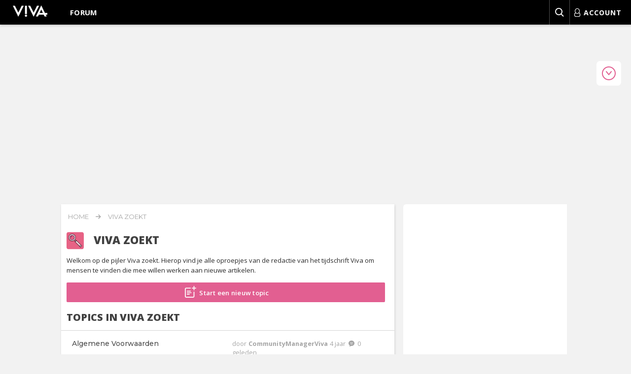

--- FILE ---
content_type: text/html; charset=UTF-8
request_url: https://forum.viva.nl/viva-zoekt/list_topics/20?style=4&sid=2329e61b05aeb460ae2cc002eec23dbc
body_size: 45737
content:
<!DOCTYPE html>
<html dir="ltr" lang="nl-nl">
<!--

VIVA FORUM vb726e90f
Happy forumming!

-->
<head>
    <meta charset="utf-8">
    <meta http-equiv="X-UA-Compatible" content="IE=edge">
    <meta name="viewport" content="width=device-width, initial-scale=1">

    <link rel="preconnect" href="https://fonts.gstatic.com" crossorigin="anonymous">
    <link rel="preconnect" href="https://www.googletagmanager.com" crossorigin="anonymous">
    <link rel="preconnect" href="https://images-forum.viva.nl" crossorigin="anonymous">
    <link rel="preconnect" href="https://cdn.jsdelivr.net" crossorigin="anonymous">
    <link rel="dns-prefetch" href="//cdn.aa.onstuimig.nl">
    <link rel="dns-prefetch" href="//d2wvsezglwsyx5.cloudfront.net">
    <link rel="dns-prefetch" href="//adfactor-ab52c.firebaseapp.com">
    <link rel="dns-prefetch" href="//onstuimig-tag-manager.s3.eu-central-1.amazonaws.com">
    <link rel="dns-prefetch" href="//securepubads.g.doubleclick.net">
    <link rel="dns-prefetch" href="//pagead2.googlesyndication.com">
    <link rel="dns-prefetch" href="//ib.adnxs.com">
    <link rel="dns-prefetch" href="//cdn.cxense.com">

    <title>Viva zoekt - Viva Forum</title>
    <meta name="description" content="Welkom op de pijler Viva zoekt. Hierop vind je alle oproepjes van de redactie van het tijdschrift Viva om mensen te vinden die mee willen werken aan nieuwe artikelen.">
    <link rel="shortcut icon" sizes="16x16 24x24 32x32 48x48 64x64" href="https://forum.viva.nl//favicon.ico">
    <link rel="apple-touch-icon" sizes="57x57" href="https://forum.viva.nl/styles/viva/template/icons/57x57.png">
    <link rel="apple-touch-icon-precomposed" sizes="57x57" href="https://forum.viva.nl/styles/viva/template/icons/57x57.png">
    <link rel="apple-touch-icon" sizes="72x72" href="https://forum.viva.nl/styles/viva/template/icons/72x72.png">
    <link rel="apple-touch-icon" sizes="114x114" href="https://forum.viva.nl/styles/viva/template/icons/114x114.png">
    <link rel="apple-touch-icon" sizes="120x120" href="https://forum.viva.nl/styles/viva/template/icons/120x120.png">
    <link rel="apple-touch-icon" sizes="144x144" href="https://forum.viva.nl/styles/viva/template/icons/144x144.png">
    <link rel="apple-touch-icon" sizes="152x152" href="https://forum.viva.nl/styles/viva/template/icons/152x152.png">
        <link rel="canonical" href="https://forum.viva.nl/viva-zoekt/list_topics/20">
                <meta property="fb:pages" content="112417078795386">
    <meta name="application-name" content="Viva Forum">
    <meta name="msapplication-TileImage" content="https://forum.viva.nl/styles/viva/template/icons/144x144.png">
    <meta name="msapplication-TileColor" content="#2A2A2A">
            <!-- inline -->
    <style>
        @font-face{font-display:swap;font-family:Montserrat;font-style:normal;font-weight:300;src:url(https://fonts.gstatic.com/s/montserrat/v29/JTUSjIg1_i6t8kCHKm459WdhyyTh89ZNpQ.woff2) format("woff2");unicode-range:u+0100-02ba,u+02bd-02c5,u+02c7-02cc,u+02ce-02d7,u+02dd-02ff,u+0304,u+0308,u+0329,u+1d00-1dbf,u+1e00-1e9f,u+1ef2-1eff,u+2020,u+20a0-20ab,u+20ad-20c0,u+2113,u+2c60-2c7f,u+a720-a7ff}@font-face{font-display:swap;font-family:Montserrat;font-style:normal;font-weight:300;src:url(https://fonts.gstatic.com/s/montserrat/v29/JTUSjIg1_i6t8kCHKm459WlhyyTh89Y.woff2) format("woff2");unicode-range:u+00??,u+0131,u+0152-0153,u+02bb-02bc,u+02c6,u+02da,u+02dc,u+0304,u+0308,u+0329,u+2000-206f,u+20ac,u+2122,u+2191,u+2193,u+2212,u+2215,u+feff,u+fffd}@font-face{font-display:swap;font-family:Montserrat;font-style:normal;font-weight:400;src:url(https://fonts.gstatic.com/s/montserrat/v29/JTUSjIg1_i6t8kCHKm459WdhyyTh89ZNpQ.woff2) format("woff2");unicode-range:u+0100-02ba,u+02bd-02c5,u+02c7-02cc,u+02ce-02d7,u+02dd-02ff,u+0304,u+0308,u+0329,u+1d00-1dbf,u+1e00-1e9f,u+1ef2-1eff,u+2020,u+20a0-20ab,u+20ad-20c0,u+2113,u+2c60-2c7f,u+a720-a7ff}@font-face{font-display:swap;font-family:Montserrat;font-style:normal;font-weight:400;src:url(https://fonts.gstatic.com/s/montserrat/v29/JTUSjIg1_i6t8kCHKm459WlhyyTh89Y.woff2) format("woff2");unicode-range:u+00??,u+0131,u+0152-0153,u+02bb-02bc,u+02c6,u+02da,u+02dc,u+0304,u+0308,u+0329,u+2000-206f,u+20ac,u+2122,u+2191,u+2193,u+2212,u+2215,u+feff,u+fffd}@font-face{font-display:swap;font-family:Montserrat;font-style:normal;font-weight:500;src:url(https://fonts.gstatic.com/s/montserrat/v29/JTUSjIg1_i6t8kCHKm459WdhyyTh89ZNpQ.woff2) format("woff2");unicode-range:u+0100-02ba,u+02bd-02c5,u+02c7-02cc,u+02ce-02d7,u+02dd-02ff,u+0304,u+0308,u+0329,u+1d00-1dbf,u+1e00-1e9f,u+1ef2-1eff,u+2020,u+20a0-20ab,u+20ad-20c0,u+2113,u+2c60-2c7f,u+a720-a7ff}@font-face{font-display:swap;font-family:Montserrat;font-style:normal;font-weight:500;src:url(https://fonts.gstatic.com/s/montserrat/v29/JTUSjIg1_i6t8kCHKm459WlhyyTh89Y.woff2) format("woff2");unicode-range:u+00??,u+0131,u+0152-0153,u+02bb-02bc,u+02c6,u+02da,u+02dc,u+0304,u+0308,u+0329,u+2000-206f,u+20ac,u+2122,u+2191,u+2193,u+2212,u+2215,u+feff,u+fffd}@font-face{font-display:swap;font-family:Montserrat;font-style:normal;font-weight:600;src:url(https://fonts.gstatic.com/s/montserrat/v29/JTUSjIg1_i6t8kCHKm459WdhyyTh89ZNpQ.woff2) format("woff2");unicode-range:u+0100-02ba,u+02bd-02c5,u+02c7-02cc,u+02ce-02d7,u+02dd-02ff,u+0304,u+0308,u+0329,u+1d00-1dbf,u+1e00-1e9f,u+1ef2-1eff,u+2020,u+20a0-20ab,u+20ad-20c0,u+2113,u+2c60-2c7f,u+a720-a7ff}@font-face{font-display:swap;font-family:Montserrat;font-style:normal;font-weight:600;src:url(https://fonts.gstatic.com/s/montserrat/v29/JTUSjIg1_i6t8kCHKm459WlhyyTh89Y.woff2) format("woff2");unicode-range:u+00??,u+0131,u+0152-0153,u+02bb-02bc,u+02c6,u+02da,u+02dc,u+0304,u+0308,u+0329,u+2000-206f,u+20ac,u+2122,u+2191,u+2193,u+2212,u+2215,u+feff,u+fffd}@font-face{font-display:swap;font-family:Montserrat;font-style:normal;font-weight:700;src:url(https://fonts.gstatic.com/s/montserrat/v29/JTUSjIg1_i6t8kCHKm459WdhyyTh89ZNpQ.woff2) format("woff2");unicode-range:u+0100-02ba,u+02bd-02c5,u+02c7-02cc,u+02ce-02d7,u+02dd-02ff,u+0304,u+0308,u+0329,u+1d00-1dbf,u+1e00-1e9f,u+1ef2-1eff,u+2020,u+20a0-20ab,u+20ad-20c0,u+2113,u+2c60-2c7f,u+a720-a7ff}@font-face{font-display:swap;font-family:Montserrat;font-style:normal;font-weight:700;src:url(https://fonts.gstatic.com/s/montserrat/v29/JTUSjIg1_i6t8kCHKm459WlhyyTh89Y.woff2) format("woff2");unicode-range:u+00??,u+0131,u+0152-0153,u+02bb-02bc,u+02c6,u+02da,u+02dc,u+0304,u+0308,u+0329,u+2000-206f,u+20ac,u+2122,u+2191,u+2193,u+2212,u+2215,u+feff,u+fffd}@font-face{font-display:swap;font-family:Open Sans;font-stretch:100%;font-style:normal;font-weight:300;src:url(https://fonts.gstatic.com/s/opensans/v40/memvYaGs126MiZpBA-UvWbX2vVnXBbObj2OVTVOmu0SC55K5gw.woff2) format("woff2");unicode-range:u+0302-0303,u+0305,u+0307-0308,u+0310,u+0312,u+0315,u+031a,u+0326-0327,u+032c,u+032f-0330,u+0332-0333,u+0338,u+033a,u+0346,u+034d,u+0391-03a1,u+03a3-03a9,u+03b1-03c9,u+03d1,u+03d5-03d6,u+03f0-03f1,u+03f4-03f5,u+2016-2017,u+2034-2038,u+203c,u+2040,u+2043,u+2047,u+2050,u+2057,u+205f,u+2070-2071,u+2074-208e,u+2090-209c,u+20d0-20dc,u+20e1,u+20e5-20ef,u+2100-2112,u+2114-2115,u+2117-2121,u+2123-214f,u+2190,u+2192,u+2194-21ae,u+21b0-21e5,u+21f1-21f2,u+21f4-2211,u+2213-2214,u+2216-22ff,u+2308-230b,u+2310,u+2319,u+231c-2321,u+2336-237a,u+237c,u+2395,u+239b-23b7,u+23d0,u+23dc-23e1,u+2474-2475,u+25af,u+25b3,u+25b7,u+25bd,u+25c1,u+25ca,u+25cc,u+25fb,u+266d-266f,u+27c0-27ff,u+2900-2aff,u+2b0e-2b11,u+2b30-2b4c,u+2bfe,u+3030,u+ff5b,u+ff5d,u+1d400-1d7ff,u+1ee??}@font-face{font-display:swap;font-family:Open Sans;font-stretch:100%;font-style:normal;font-weight:300;src:url(https://fonts.gstatic.com/s/opensans/v40/memvYaGs126MiZpBA-UvWbX2vVnXBbObj2OVTUGmu0SC55K5gw.woff2) format("woff2");unicode-range:u+0001-000c,u+000e-001f,u+007f-009f,u+20dd-20e0,u+20e2-20e4,u+2150-218f,u+2190,u+2192,u+2194-2199,u+21af,u+21e6-21f0,u+21f3,u+2218-2219,u+2299,u+22c4-22c6,u+2300-243f,u+2440-244a,u+2460-24ff,u+25a0-27bf,u+28??,u+2921-2922,u+2981,u+29bf,u+29eb,u+2b??,u+4dc0-4dff,u+fff9-fffb,u+10140-1018e,u+10190-1019c,u+101a0,u+101d0-101fd,u+102e0-102fb,u+10e60-10e7e,u+1d2c0-1d2d3,u+1d2e0-1d37f,u+1f0??,u+1f100-1f1ad,u+1f1e6-1f1ff,u+1f30d-1f30f,u+1f315,u+1f31c,u+1f31e,u+1f320-1f32c,u+1f336,u+1f378,u+1f37d,u+1f382,u+1f393-1f39f,u+1f3a7-1f3a8,u+1f3ac-1f3af,u+1f3c2,u+1f3c4-1f3c6,u+1f3ca-1f3ce,u+1f3d4-1f3e0,u+1f3ed,u+1f3f1-1f3f3,u+1f3f5-1f3f7,u+1f408,u+1f415,u+1f41f,u+1f426,u+1f43f,u+1f441-1f442,u+1f444,u+1f446-1f449,u+1f44c-1f44e,u+1f453,u+1f46a,u+1f47d,u+1f4a3,u+1f4b0,u+1f4b3,u+1f4b9,u+1f4bb,u+1f4bf,u+1f4c8-1f4cb,u+1f4d6,u+1f4da,u+1f4df,u+1f4e3-1f4e6,u+1f4ea-1f4ed,u+1f4f7,u+1f4f9-1f4fb,u+1f4fd-1f4fe,u+1f503,u+1f507-1f50b,u+1f50d,u+1f512-1f513,u+1f53e-1f54a,u+1f54f-1f5fa,u+1f610,u+1f650-1f67f,u+1f687,u+1f68d,u+1f691,u+1f694,u+1f698,u+1f6ad,u+1f6b2,u+1f6b9-1f6ba,u+1f6bc,u+1f6c6-1f6cf,u+1f6d3-1f6d7,u+1f6e0-1f6ea,u+1f6f0-1f6f3,u+1f6f7-1f6fc,u+1f7??,u+1f800-1f80b,u+1f810-1f847,u+1f850-1f859,u+1f860-1f887,u+1f890-1f8ad,u+1f8b0-1f8bb,u+1f8c0-1f8c1,u+1f900-1f90b,u+1f93b,u+1f946,u+1f984,u+1f996,u+1f9e9,u+1fa00-1fa6f,u+1fa70-1fa7c,u+1fa80-1fa89,u+1fa8f-1fac6,u+1face-1fadc,u+1fadf-1fae9,u+1faf0-1faf8,u+1fb??}@font-face{font-display:swap;font-family:Open Sans;font-stretch:100%;font-style:normal;font-weight:300;src:url(https://fonts.gstatic.com/s/opensans/v40/memvYaGs126MiZpBA-UvWbX2vVnXBbObj2OVTSGmu0SC55K5gw.woff2) format("woff2");unicode-range:u+0100-02ba,u+02bd-02c5,u+02c7-02cc,u+02ce-02d7,u+02dd-02ff,u+0304,u+0308,u+0329,u+1d00-1dbf,u+1e00-1e9f,u+1ef2-1eff,u+2020,u+20a0-20ab,u+20ad-20c0,u+2113,u+2c60-2c7f,u+a720-a7ff}@font-face{font-display:swap;font-family:Open Sans;font-stretch:100%;font-style:normal;font-weight:300;src:url(https://fonts.gstatic.com/s/opensans/v40/memvYaGs126MiZpBA-UvWbX2vVnXBbObj2OVTS-mu0SC55I.woff2) format("woff2");unicode-range:u+00??,u+0131,u+0152-0153,u+02bb-02bc,u+02c6,u+02da,u+02dc,u+0304,u+0308,u+0329,u+2000-206f,u+20ac,u+2122,u+2191,u+2193,u+2212,u+2215,u+feff,u+fffd}@font-face{font-display:swap;font-family:Open Sans;font-stretch:100%;font-style:normal;font-weight:400;src:url(https://fonts.gstatic.com/s/opensans/v40/memvYaGs126MiZpBA-UvWbX2vVnXBbObj2OVTVOmu0SC55K5gw.woff2) format("woff2");unicode-range:u+0302-0303,u+0305,u+0307-0308,u+0310,u+0312,u+0315,u+031a,u+0326-0327,u+032c,u+032f-0330,u+0332-0333,u+0338,u+033a,u+0346,u+034d,u+0391-03a1,u+03a3-03a9,u+03b1-03c9,u+03d1,u+03d5-03d6,u+03f0-03f1,u+03f4-03f5,u+2016-2017,u+2034-2038,u+203c,u+2040,u+2043,u+2047,u+2050,u+2057,u+205f,u+2070-2071,u+2074-208e,u+2090-209c,u+20d0-20dc,u+20e1,u+20e5-20ef,u+2100-2112,u+2114-2115,u+2117-2121,u+2123-214f,u+2190,u+2192,u+2194-21ae,u+21b0-21e5,u+21f1-21f2,u+21f4-2211,u+2213-2214,u+2216-22ff,u+2308-230b,u+2310,u+2319,u+231c-2321,u+2336-237a,u+237c,u+2395,u+239b-23b7,u+23d0,u+23dc-23e1,u+2474-2475,u+25af,u+25b3,u+25b7,u+25bd,u+25c1,u+25ca,u+25cc,u+25fb,u+266d-266f,u+27c0-27ff,u+2900-2aff,u+2b0e-2b11,u+2b30-2b4c,u+2bfe,u+3030,u+ff5b,u+ff5d,u+1d400-1d7ff,u+1ee??}@font-face{font-display:swap;font-family:Open Sans;font-stretch:100%;font-style:normal;font-weight:400;src:url(https://fonts.gstatic.com/s/opensans/v40/memvYaGs126MiZpBA-UvWbX2vVnXBbObj2OVTUGmu0SC55K5gw.woff2) format("woff2");unicode-range:u+0001-000c,u+000e-001f,u+007f-009f,u+20dd-20e0,u+20e2-20e4,u+2150-218f,u+2190,u+2192,u+2194-2199,u+21af,u+21e6-21f0,u+21f3,u+2218-2219,u+2299,u+22c4-22c6,u+2300-243f,u+2440-244a,u+2460-24ff,u+25a0-27bf,u+28??,u+2921-2922,u+2981,u+29bf,u+29eb,u+2b??,u+4dc0-4dff,u+fff9-fffb,u+10140-1018e,u+10190-1019c,u+101a0,u+101d0-101fd,u+102e0-102fb,u+10e60-10e7e,u+1d2c0-1d2d3,u+1d2e0-1d37f,u+1f0??,u+1f100-1f1ad,u+1f1e6-1f1ff,u+1f30d-1f30f,u+1f315,u+1f31c,u+1f31e,u+1f320-1f32c,u+1f336,u+1f378,u+1f37d,u+1f382,u+1f393-1f39f,u+1f3a7-1f3a8,u+1f3ac-1f3af,u+1f3c2,u+1f3c4-1f3c6,u+1f3ca-1f3ce,u+1f3d4-1f3e0,u+1f3ed,u+1f3f1-1f3f3,u+1f3f5-1f3f7,u+1f408,u+1f415,u+1f41f,u+1f426,u+1f43f,u+1f441-1f442,u+1f444,u+1f446-1f449,u+1f44c-1f44e,u+1f453,u+1f46a,u+1f47d,u+1f4a3,u+1f4b0,u+1f4b3,u+1f4b9,u+1f4bb,u+1f4bf,u+1f4c8-1f4cb,u+1f4d6,u+1f4da,u+1f4df,u+1f4e3-1f4e6,u+1f4ea-1f4ed,u+1f4f7,u+1f4f9-1f4fb,u+1f4fd-1f4fe,u+1f503,u+1f507-1f50b,u+1f50d,u+1f512-1f513,u+1f53e-1f54a,u+1f54f-1f5fa,u+1f610,u+1f650-1f67f,u+1f687,u+1f68d,u+1f691,u+1f694,u+1f698,u+1f6ad,u+1f6b2,u+1f6b9-1f6ba,u+1f6bc,u+1f6c6-1f6cf,u+1f6d3-1f6d7,u+1f6e0-1f6ea,u+1f6f0-1f6f3,u+1f6f7-1f6fc,u+1f7??,u+1f800-1f80b,u+1f810-1f847,u+1f850-1f859,u+1f860-1f887,u+1f890-1f8ad,u+1f8b0-1f8bb,u+1f8c0-1f8c1,u+1f900-1f90b,u+1f93b,u+1f946,u+1f984,u+1f996,u+1f9e9,u+1fa00-1fa6f,u+1fa70-1fa7c,u+1fa80-1fa89,u+1fa8f-1fac6,u+1face-1fadc,u+1fadf-1fae9,u+1faf0-1faf8,u+1fb??}@font-face{font-display:swap;font-family:Open Sans;font-stretch:100%;font-style:normal;font-weight:400;src:url(https://fonts.gstatic.com/s/opensans/v40/memvYaGs126MiZpBA-UvWbX2vVnXBbObj2OVTSGmu0SC55K5gw.woff2) format("woff2");unicode-range:u+0100-02ba,u+02bd-02c5,u+02c7-02cc,u+02ce-02d7,u+02dd-02ff,u+0304,u+0308,u+0329,u+1d00-1dbf,u+1e00-1e9f,u+1ef2-1eff,u+2020,u+20a0-20ab,u+20ad-20c0,u+2113,u+2c60-2c7f,u+a720-a7ff}@font-face{font-display:swap;font-family:Open Sans;font-stretch:100%;font-style:normal;font-weight:400;src:url(https://fonts.gstatic.com/s/opensans/v40/memvYaGs126MiZpBA-UvWbX2vVnXBbObj2OVTS-mu0SC55I.woff2) format("woff2");unicode-range:u+00??,u+0131,u+0152-0153,u+02bb-02bc,u+02c6,u+02da,u+02dc,u+0304,u+0308,u+0329,u+2000-206f,u+20ac,u+2122,u+2191,u+2193,u+2212,u+2215,u+feff,u+fffd}@font-face{font-display:swap;font-family:Open Sans;font-stretch:100%;font-style:normal;font-weight:600;src:url(https://fonts.gstatic.com/s/opensans/v40/memvYaGs126MiZpBA-UvWbX2vVnXBbObj2OVTSOmu0SC55K5gw.woff2) format("woff2");unicode-range:u+1f??}@font-face{font-display:swap;font-family:Open Sans;font-stretch:100%;font-style:normal;font-weight:600;src:url(https://fonts.gstatic.com/s/opensans/v40/memvYaGs126MiZpBA-UvWbX2vVnXBbObj2OVTVOmu0SC55K5gw.woff2) format("woff2");unicode-range:u+0302-0303,u+0305,u+0307-0308,u+0310,u+0312,u+0315,u+031a,u+0326-0327,u+032c,u+032f-0330,u+0332-0333,u+0338,u+033a,u+0346,u+034d,u+0391-03a1,u+03a3-03a9,u+03b1-03c9,u+03d1,u+03d5-03d6,u+03f0-03f1,u+03f4-03f5,u+2016-2017,u+2034-2038,u+203c,u+2040,u+2043,u+2047,u+2050,u+2057,u+205f,u+2070-2071,u+2074-208e,u+2090-209c,u+20d0-20dc,u+20e1,u+20e5-20ef,u+2100-2112,u+2114-2115,u+2117-2121,u+2123-214f,u+2190,u+2192,u+2194-21ae,u+21b0-21e5,u+21f1-21f2,u+21f4-2211,u+2213-2214,u+2216-22ff,u+2308-230b,u+2310,u+2319,u+231c-2321,u+2336-237a,u+237c,u+2395,u+239b-23b7,u+23d0,u+23dc-23e1,u+2474-2475,u+25af,u+25b3,u+25b7,u+25bd,u+25c1,u+25ca,u+25cc,u+25fb,u+266d-266f,u+27c0-27ff,u+2900-2aff,u+2b0e-2b11,u+2b30-2b4c,u+2bfe,u+3030,u+ff5b,u+ff5d,u+1d400-1d7ff,u+1ee??}@font-face{font-display:swap;font-family:Open Sans;font-stretch:100%;font-style:normal;font-weight:600;src:url(https://fonts.gstatic.com/s/opensans/v40/memvYaGs126MiZpBA-UvWbX2vVnXBbObj2OVTUGmu0SC55K5gw.woff2) format("woff2");unicode-range:u+0001-000c,u+000e-001f,u+007f-009f,u+20dd-20e0,u+20e2-20e4,u+2150-218f,u+2190,u+2192,u+2194-2199,u+21af,u+21e6-21f0,u+21f3,u+2218-2219,u+2299,u+22c4-22c6,u+2300-243f,u+2440-244a,u+2460-24ff,u+25a0-27bf,u+28??,u+2921-2922,u+2981,u+29bf,u+29eb,u+2b??,u+4dc0-4dff,u+fff9-fffb,u+10140-1018e,u+10190-1019c,u+101a0,u+101d0-101fd,u+102e0-102fb,u+10e60-10e7e,u+1d2c0-1d2d3,u+1d2e0-1d37f,u+1f0??,u+1f100-1f1ad,u+1f1e6-1f1ff,u+1f30d-1f30f,u+1f315,u+1f31c,u+1f31e,u+1f320-1f32c,u+1f336,u+1f378,u+1f37d,u+1f382,u+1f393-1f39f,u+1f3a7-1f3a8,u+1f3ac-1f3af,u+1f3c2,u+1f3c4-1f3c6,u+1f3ca-1f3ce,u+1f3d4-1f3e0,u+1f3ed,u+1f3f1-1f3f3,u+1f3f5-1f3f7,u+1f408,u+1f415,u+1f41f,u+1f426,u+1f43f,u+1f441-1f442,u+1f444,u+1f446-1f449,u+1f44c-1f44e,u+1f453,u+1f46a,u+1f47d,u+1f4a3,u+1f4b0,u+1f4b3,u+1f4b9,u+1f4bb,u+1f4bf,u+1f4c8-1f4cb,u+1f4d6,u+1f4da,u+1f4df,u+1f4e3-1f4e6,u+1f4ea-1f4ed,u+1f4f7,u+1f4f9-1f4fb,u+1f4fd-1f4fe,u+1f503,u+1f507-1f50b,u+1f50d,u+1f512-1f513,u+1f53e-1f54a,u+1f54f-1f5fa,u+1f610,u+1f650-1f67f,u+1f687,u+1f68d,u+1f691,u+1f694,u+1f698,u+1f6ad,u+1f6b2,u+1f6b9-1f6ba,u+1f6bc,u+1f6c6-1f6cf,u+1f6d3-1f6d7,u+1f6e0-1f6ea,u+1f6f0-1f6f3,u+1f6f7-1f6fc,u+1f7??,u+1f800-1f80b,u+1f810-1f847,u+1f850-1f859,u+1f860-1f887,u+1f890-1f8ad,u+1f8b0-1f8bb,u+1f8c0-1f8c1,u+1f900-1f90b,u+1f93b,u+1f946,u+1f984,u+1f996,u+1f9e9,u+1fa00-1fa6f,u+1fa70-1fa7c,u+1fa80-1fa89,u+1fa8f-1fac6,u+1face-1fadc,u+1fadf-1fae9,u+1faf0-1faf8,u+1fb??}@font-face{font-display:swap;font-family:Open Sans;font-stretch:100%;font-style:normal;font-weight:600;src:url(https://fonts.gstatic.com/s/opensans/v40/memvYaGs126MiZpBA-UvWbX2vVnXBbObj2OVTSGmu0SC55K5gw.woff2) format("woff2");unicode-range:u+0100-02ba,u+02bd-02c5,u+02c7-02cc,u+02ce-02d7,u+02dd-02ff,u+0304,u+0308,u+0329,u+1d00-1dbf,u+1e00-1e9f,u+1ef2-1eff,u+2020,u+20a0-20ab,u+20ad-20c0,u+2113,u+2c60-2c7f,u+a720-a7ff}@font-face{font-display:swap;font-family:Open Sans;font-stretch:100%;font-style:normal;font-weight:600;src:url(https://fonts.gstatic.com/s/opensans/v40/memvYaGs126MiZpBA-UvWbX2vVnXBbObj2OVTS-mu0SC55I.woff2) format("woff2");unicode-range:u+00??,u+0131,u+0152-0153,u+02bb-02bc,u+02c6,u+02da,u+02dc,u+0304,u+0308,u+0329,u+2000-206f,u+20ac,u+2122,u+2191,u+2193,u+2212,u+2215,u+feff,u+fffd}@font-face{font-display:swap;font-family:Open Sans;font-stretch:100%;font-style:normal;font-weight:700;src:url(https://fonts.gstatic.com/s/opensans/v40/memvYaGs126MiZpBA-UvWbX2vVnXBbObj2OVTVOmu0SC55K5gw.woff2) format("woff2");unicode-range:u+0302-0303,u+0305,u+0307-0308,u+0310,u+0312,u+0315,u+031a,u+0326-0327,u+032c,u+032f-0330,u+0332-0333,u+0338,u+033a,u+0346,u+034d,u+0391-03a1,u+03a3-03a9,u+03b1-03c9,u+03d1,u+03d5-03d6,u+03f0-03f1,u+03f4-03f5,u+2016-2017,u+2034-2038,u+203c,u+2040,u+2043,u+2047,u+2050,u+2057,u+205f,u+2070-2071,u+2074-208e,u+2090-209c,u+20d0-20dc,u+20e1,u+20e5-20ef,u+2100-2112,u+2114-2115,u+2117-2121,u+2123-214f,u+2190,u+2192,u+2194-21ae,u+21b0-21e5,u+21f1-21f2,u+21f4-2211,u+2213-2214,u+2216-22ff,u+2308-230b,u+2310,u+2319,u+231c-2321,u+2336-237a,u+237c,u+2395,u+239b-23b7,u+23d0,u+23dc-23e1,u+2474-2475,u+25af,u+25b3,u+25b7,u+25bd,u+25c1,u+25ca,u+25cc,u+25fb,u+266d-266f,u+27c0-27ff,u+2900-2aff,u+2b0e-2b11,u+2b30-2b4c,u+2bfe,u+3030,u+ff5b,u+ff5d,u+1d400-1d7ff,u+1ee??}@font-face{font-display:swap;font-family:Open Sans;font-stretch:100%;font-style:normal;font-weight:700;src:url(https://fonts.gstatic.com/s/opensans/v40/memvYaGs126MiZpBA-UvWbX2vVnXBbObj2OVTUGmu0SC55K5gw.woff2) format("woff2");unicode-range:u+0001-000c,u+000e-001f,u+007f-009f,u+20dd-20e0,u+20e2-20e4,u+2150-218f,u+2190,u+2192,u+2194-2199,u+21af,u+21e6-21f0,u+21f3,u+2218-2219,u+2299,u+22c4-22c6,u+2300-243f,u+2440-244a,u+2460-24ff,u+25a0-27bf,u+28??,u+2921-2922,u+2981,u+29bf,u+29eb,u+2b??,u+4dc0-4dff,u+fff9-fffb,u+10140-1018e,u+10190-1019c,u+101a0,u+101d0-101fd,u+102e0-102fb,u+10e60-10e7e,u+1d2c0-1d2d3,u+1d2e0-1d37f,u+1f0??,u+1f100-1f1ad,u+1f1e6-1f1ff,u+1f30d-1f30f,u+1f315,u+1f31c,u+1f31e,u+1f320-1f32c,u+1f336,u+1f378,u+1f37d,u+1f382,u+1f393-1f39f,u+1f3a7-1f3a8,u+1f3ac-1f3af,u+1f3c2,u+1f3c4-1f3c6,u+1f3ca-1f3ce,u+1f3d4-1f3e0,u+1f3ed,u+1f3f1-1f3f3,u+1f3f5-1f3f7,u+1f408,u+1f415,u+1f41f,u+1f426,u+1f43f,u+1f441-1f442,u+1f444,u+1f446-1f449,u+1f44c-1f44e,u+1f453,u+1f46a,u+1f47d,u+1f4a3,u+1f4b0,u+1f4b3,u+1f4b9,u+1f4bb,u+1f4bf,u+1f4c8-1f4cb,u+1f4d6,u+1f4da,u+1f4df,u+1f4e3-1f4e6,u+1f4ea-1f4ed,u+1f4f7,u+1f4f9-1f4fb,u+1f4fd-1f4fe,u+1f503,u+1f507-1f50b,u+1f50d,u+1f512-1f513,u+1f53e-1f54a,u+1f54f-1f5fa,u+1f610,u+1f650-1f67f,u+1f687,u+1f68d,u+1f691,u+1f694,u+1f698,u+1f6ad,u+1f6b2,u+1f6b9-1f6ba,u+1f6bc,u+1f6c6-1f6cf,u+1f6d3-1f6d7,u+1f6e0-1f6ea,u+1f6f0-1f6f3,u+1f6f7-1f6fc,u+1f7??,u+1f800-1f80b,u+1f810-1f847,u+1f850-1f859,u+1f860-1f887,u+1f890-1f8ad,u+1f8b0-1f8bb,u+1f8c0-1f8c1,u+1f900-1f90b,u+1f93b,u+1f946,u+1f984,u+1f996,u+1f9e9,u+1fa00-1fa6f,u+1fa70-1fa7c,u+1fa80-1fa89,u+1fa8f-1fac6,u+1face-1fadc,u+1fadf-1fae9,u+1faf0-1faf8,u+1fb??}@font-face{font-display:swap;font-family:Open Sans;font-stretch:100%;font-style:normal;font-weight:700;src:url(https://fonts.gstatic.com/s/opensans/v40/memvYaGs126MiZpBA-UvWbX2vVnXBbObj2OVTSGmu0SC55K5gw.woff2) format("woff2");unicode-range:u+0100-02ba,u+02bd-02c5,u+02c7-02cc,u+02ce-02d7,u+02dd-02ff,u+0304,u+0308,u+0329,u+1d00-1dbf,u+1e00-1e9f,u+1ef2-1eff,u+2020,u+20a0-20ab,u+20ad-20c0,u+2113,u+2c60-2c7f,u+a720-a7ff}@font-face{font-display:swap;font-family:Open Sans;font-stretch:100%;font-style:normal;font-weight:700;src:url(https://fonts.gstatic.com/s/opensans/v40/memvYaGs126MiZpBA-UvWbX2vVnXBbObj2OVTS-mu0SC55I.woff2) format("woff2");unicode-range:u+00??,u+0131,u+0152-0153,u+02bb-02bc,u+02c6,u+02da,u+02dc,u+0304,u+0308,u+0329,u+2000-206f,u+20ac,u+2122,u+2191,u+2193,u+2212,u+2215,u+feff,u+fffd}@font-face{font-display:swap;font-family:Open Sans;font-stretch:100%;font-style:normal;font-weight:800;src:url(https://fonts.gstatic.com/s/opensans/v40/memvYaGs126MiZpBA-UvWbX2vVnXBbObj2OVTVOmu0SC55K5gw.woff2) format("woff2");unicode-range:u+0302-0303,u+0305,u+0307-0308,u+0310,u+0312,u+0315,u+031a,u+0326-0327,u+032c,u+032f-0330,u+0332-0333,u+0338,u+033a,u+0346,u+034d,u+0391-03a1,u+03a3-03a9,u+03b1-03c9,u+03d1,u+03d5-03d6,u+03f0-03f1,u+03f4-03f5,u+2016-2017,u+2034-2038,u+203c,u+2040,u+2043,u+2047,u+2050,u+2057,u+205f,u+2070-2071,u+2074-208e,u+2090-209c,u+20d0-20dc,u+20e1,u+20e5-20ef,u+2100-2112,u+2114-2115,u+2117-2121,u+2123-214f,u+2190,u+2192,u+2194-21ae,u+21b0-21e5,u+21f1-21f2,u+21f4-2211,u+2213-2214,u+2216-22ff,u+2308-230b,u+2310,u+2319,u+231c-2321,u+2336-237a,u+237c,u+2395,u+239b-23b7,u+23d0,u+23dc-23e1,u+2474-2475,u+25af,u+25b3,u+25b7,u+25bd,u+25c1,u+25ca,u+25cc,u+25fb,u+266d-266f,u+27c0-27ff,u+2900-2aff,u+2b0e-2b11,u+2b30-2b4c,u+2bfe,u+3030,u+ff5b,u+ff5d,u+1d400-1d7ff,u+1ee??}@font-face{font-display:swap;font-family:Open Sans;font-stretch:100%;font-style:normal;font-weight:800;src:url(https://fonts.gstatic.com/s/opensans/v40/memvYaGs126MiZpBA-UvWbX2vVnXBbObj2OVTUGmu0SC55K5gw.woff2) format("woff2");unicode-range:u+0001-000c,u+000e-001f,u+007f-009f,u+20dd-20e0,u+20e2-20e4,u+2150-218f,u+2190,u+2192,u+2194-2199,u+21af,u+21e6-21f0,u+21f3,u+2218-2219,u+2299,u+22c4-22c6,u+2300-243f,u+2440-244a,u+2460-24ff,u+25a0-27bf,u+28??,u+2921-2922,u+2981,u+29bf,u+29eb,u+2b??,u+4dc0-4dff,u+fff9-fffb,u+10140-1018e,u+10190-1019c,u+101a0,u+101d0-101fd,u+102e0-102fb,u+10e60-10e7e,u+1d2c0-1d2d3,u+1d2e0-1d37f,u+1f0??,u+1f100-1f1ad,u+1f1e6-1f1ff,u+1f30d-1f30f,u+1f315,u+1f31c,u+1f31e,u+1f320-1f32c,u+1f336,u+1f378,u+1f37d,u+1f382,u+1f393-1f39f,u+1f3a7-1f3a8,u+1f3ac-1f3af,u+1f3c2,u+1f3c4-1f3c6,u+1f3ca-1f3ce,u+1f3d4-1f3e0,u+1f3ed,u+1f3f1-1f3f3,u+1f3f5-1f3f7,u+1f408,u+1f415,u+1f41f,u+1f426,u+1f43f,u+1f441-1f442,u+1f444,u+1f446-1f449,u+1f44c-1f44e,u+1f453,u+1f46a,u+1f47d,u+1f4a3,u+1f4b0,u+1f4b3,u+1f4b9,u+1f4bb,u+1f4bf,u+1f4c8-1f4cb,u+1f4d6,u+1f4da,u+1f4df,u+1f4e3-1f4e6,u+1f4ea-1f4ed,u+1f4f7,u+1f4f9-1f4fb,u+1f4fd-1f4fe,u+1f503,u+1f507-1f50b,u+1f50d,u+1f512-1f513,u+1f53e-1f54a,u+1f54f-1f5fa,u+1f610,u+1f650-1f67f,u+1f687,u+1f68d,u+1f691,u+1f694,u+1f698,u+1f6ad,u+1f6b2,u+1f6b9-1f6ba,u+1f6bc,u+1f6c6-1f6cf,u+1f6d3-1f6d7,u+1f6e0-1f6ea,u+1f6f0-1f6f3,u+1f6f7-1f6fc,u+1f7??,u+1f800-1f80b,u+1f810-1f847,u+1f850-1f859,u+1f860-1f887,u+1f890-1f8ad,u+1f8b0-1f8bb,u+1f8c0-1f8c1,u+1f900-1f90b,u+1f93b,u+1f946,u+1f984,u+1f996,u+1f9e9,u+1fa00-1fa6f,u+1fa70-1fa7c,u+1fa80-1fa89,u+1fa8f-1fac6,u+1face-1fadc,u+1fadf-1fae9,u+1faf0-1faf8,u+1fb??}@font-face{font-display:swap;font-family:Open Sans;font-stretch:100%;font-style:normal;font-weight:800;src:url(https://fonts.gstatic.com/s/opensans/v40/memvYaGs126MiZpBA-UvWbX2vVnXBbObj2OVTSGmu0SC55K5gw.woff2) format("woff2");unicode-range:u+0100-02ba,u+02bd-02c5,u+02c7-02cc,u+02ce-02d7,u+02dd-02ff,u+0304,u+0308,u+0329,u+1d00-1dbf,u+1e00-1e9f,u+1ef2-1eff,u+2020,u+20a0-20ab,u+20ad-20c0,u+2113,u+2c60-2c7f,u+a720-a7ff}@font-face{font-display:swap;font-family:Open Sans;font-stretch:100%;font-style:normal;font-weight:800;src:url(https://fonts.gstatic.com/s/opensans/v40/memvYaGs126MiZpBA-UvWbX2vVnXBbObj2OVTS-mu0SC55I.woff2) format("woff2");unicode-range:u+00??,u+0131,u+0152-0153,u+02bb-02bc,u+02c6,u+02da,u+02dc,u+0304,u+0308,u+0329,u+2000-206f,u+20ac,u+2122,u+2191,u+2193,u+2212,u+2215,u+feff,u+fffd}@font-face{ascent-override:75%;font-family:MontserratFallback;size-adjust:113.4%;src:local("Arial")}@font-face{ascent-override:103%;font-family:OpenSansFallback;size-adjust:105.44%;src:local("Arial")}.header__admin a{color:#2c2c2c;display:block;font-family:Open Sans,OpenSansFallback,sans-serif;padding:5px 0;text-align:center;text-decoration:none}@media(min-width:768px){.guest__contain{overflow:auto;padding:0 0 15px;width:100%}}body .featured-holder__header{background:#fff;box-shadow:0 3px 4px 0 hsla(0,0%,69%,.14);height:50px;margin:0;position:fixed;top:0;width:100%;z-index:2111111111}body .featured-holder__header .profile{border-left:1px solid hsla(0,0%,100%,.3);box-shadow:none;color:#000;float:right;height:50px;margin:0;padding:0;text-decoration:none;transition:all .35s ease;width:36px;z-index:12}body .featured-holder__header .profile>a{color:#000;display:inline-block;line-height:20px;width:100%}@media(min-width:1024px){body .featured-holder__header .profile>a{color:#fff;text-decoration:none}}body .featured-holder__header .profile .account-label{display:none;float:right;font-family:Open Sans,sans-serif;font-weight:700;margin-top:0;max-width:80%}@media(min-width:1024px){body .featured-holder__header .profile .account-label{display:inline-block}}body .featured-holder__header .profile i{display:inline-block;font-size:1.4em;padding:13px 6px}@media(min-width:1024px){body .featured-holder__header .profile i{font-size:1.2em;padding:0}body .featured-holder__header{background:#000;border-bottom:30px solid #fff}body .featured-holder__header .profile{background:#000;box-sizing:border-box;color:#fff;height:50px;margin:0;padding:16px 5px;position:relative;width:125px;z-index:33}body .featured-holder__header .profile:before{background:#e25f91;bottom:0;content:"";height:0;left:0;position:absolute;transform:translateY(100%);transition:all .35s ease;width:100%;z-index:-1}body .featured-holder__header .profile:hover:before{bottom:5px;height:5px}body .featured-holder__header .profile:hover .profile__drop{display:block}body .featured-holder__header .profile i{display:inline-block;vertical-align:text-bottom}body .featured-holder__header .profile a span{display:inline-block;font-family:Montserrat,MontserratFallback,sans-serif;font-size:.88em;font-weight:300;letter-spacing:1px;text-transform:uppercase}}body .featured-holder__header .profile__drop{background:#fff;box-shadow:1px 4px 4px 0 rgba(0,0,0,.05);display:none;padding:0;position:absolute;right:0;top:100%;transition:all .5s ease;z-index:99}@media(min-width:1024px){body .featured-holder__header .profile__drop{padding:0 15px}}body .featured-holder__header .profile__drop span{border-bottom:1px solid #f1f1f1;box-sizing:border-box;display:block;font-size:12px;font-weight:600;padding:15px 0;text-align:center;text-transform:uppercase;width:230px}body .featured-holder__header .profile__drop span:last-of-type{border-bottom:0}body .featured-holder__header .profile__drop span a{color:#999;text-decoration:none;transition:all .2s ease}body .featured-holder__header .profile__drop span a:hover{color:#000}.header__hero{display:block;float:left;float:none;margin:5px .5952380952% 10px;overflow:hidden;width:98.8095238095%}.header__hero img{height:auto;width:100%}header{background:#fff;box-shadow:1px 2px 4px 0 hsla(0,0%,65%,.41);box-sizing:border-box;display:block;height:50px;margin:0 auto;max-width:100%;padding:0;position:relative;width:100%;z-index:10}header:after{clear:both;content:" ";display:block}header:before{background:rgba(0,0,0,.44);content:"";height:100%;left:0;position:fixed;top:0;transform:translateX(-100%);transition:all .35s ease;width:100%;z-index:4}header .header__block{float:left;margin-left:.5952380952%;margin-right:.5952380952%;width:48.8095238095%}header .header__block.logo a{box-sizing:border-box;display:block;height:50px;padding:10px 0}header .header__block.logo a img{height:100%;width:auto}header .header__block.header__block--navigation{height:50px;position:relative;text-align:right}header .header__block.header__block--navigation ul{height:auto;list-style:none;margin:0;padding:0}header .header__block.header__block--navigation ul li{box-sizing:border-box;display:inline-block;height:100%;padding:15px 7px}header .header__block.header__block--navigation ul li.menu-item-has-children{position:relative}header .header__block.header__block--navigation ul li a{color:#2c2c2c;text-decoration:none}header .header__block.header__block--navigation ul li a i{font-size:1.3em;transition:all .3s linear}header .header__block.header__block--navigation ul li a i.icon-Profile{font-weight:600}header .header__block.header__block--navigation ul li:last-of-type{padding-right:0}header .header__block.header__block--navigation ul li.admin__action i{color:#e25f91}header .header__block.header__block--navigation ul li:hover{cursor:pointer}header .header__block.header__block--navigation ul li:hover i{color:#e25f91}header .account{display:none}header .search-toggle{box-sizing:border-box;color:#000;float:left;font-size:18px;margin:0;padding:16px 11px 12px}header .search-toggle i{margin-right:-6px}header .search-toggle:hover{color:#000;cursor:pointer}@media(min-width:1024px){header .search-toggle{border-left:1px solid hsla(0,0%,100%,.3);color:#fff;overflow:hidden;position:relative;z-index:29}header .search-toggle i{margin-right:0}header .search-toggle:before{background:#e25f91;bottom:0;content:"";height:5px;left:0;position:absolute;transform:translateY(100%);transition:all .35s ease;width:100%;z-index:-1}header .search-toggle:hover{color:#fff}header .search-toggle:hover:before{transform:translateY(0);transition:all .35s ease}}header .menu-toggle{box-sizing:border-box;display:inline-block;height:50px;padding:15px 10px;width:36px;z-index:28}header .menu-toggle span{background:#000;border-radius:2px;height:2px;position:absolute;transition:all .35s ease;width:16px}header .menu-toggle span:first-child{transform:translateY(8px) rotate(0deg)}header .menu-toggle span:nth-child(2){opacity:1}header .menu-toggle span:nth-child(3){transform:translateY(16px) rotate(0deg)}header .site-branding{position:relative}header .site-branding a{text-decoration:none}header .site-branding .logo-white{display:inline-block;left:12%;padding:11px 6px;position:fixed;transform:translateX(750%);transition:all .35s ease;width:82px;z-index:26}header .site-branding .logo{display:inline-block;padding:11px 6px;position:relative;width:82px}header .site-branding:before{background:#000;content:"";height:50px;left:0;z-index:1}header .main-navigation,header .site-branding:before{position:fixed;transform:translateX(100%);transition:all .35s ease;width:100%}header .main-navigation{background:#fff;height:calc(100% - 50px);overflow:auto;padding-bottom:100px;top:50px;z-index:12}header .main-navigation ul{margin:0;padding:0}header .main-navigation ul li{border-bottom:1px solid rgba(0,0,0,.2);display:inline-block;width:100%}header .main-navigation ul li a{box-sizing:border-box;color:rgba(0,0,0,.8);display:inline-block;font-family:Open Sans,OpenSansFallback,sans-serif;font-size:14px;font-weight:700;letter-spacing:.02rem;padding:20px;text-decoration:none;text-transform:uppercase;transition:all .25s ease;width:100%}header .main-navigation ul li .sub-toggle{-webkit-box-sizing:border-box;box-sizing:border-box;display:block;font-size:24px;font-weight:lighter;height:54px;padding:15px 3px;position:absolute;right:0;text-align:center;top:0;width:26%}header .main-navigation ul li .sub-toggle:before{content:"&#61543;";font-family:FontAwesome!important}header .main-navigation ul li .sub-menu{display:none;padding:0}header .main-navigation ul li .sub-menu li{background:#f9f9f9}header .main-navigation ul li .sub-menu li:last-child{border-bottom:none}header .main-navigation ul li .sub-menu li:first-child{border-top:1px solid rgba(0,0,0,.2)}header .main-navigation ul li.menu-item-has-children ul.sub-menu{display:block}header .main-navigation .social-links{margin:20px}header .main-navigation .social-links li{border-bottom:none;border-radius:2.4px;display:inline-block;height:36px;margin-right:12px;padding:0;width:36px}header .main-navigation .social-links li a{padding:8px 10px}header .main-navigation .social-links li a i{font-family:FontAwesome!important}header .main-navigation .social-links li a i:before{color:#fff;font-size:20px}header .main-navigation .social-links li.Pinterest{background:#db4141}header .main-navigation .social-links li.Pinterest i:before{content:"&#62001;"}header .main-navigation .social-links li.Instagram{background:#125688}header .main-navigation .social-links li.Instagram i:before{content:"&#61805;"}header .main-navigation .social-links li.Twitter{background:#55acee}header .main-navigation .social-links li.Twitter i:before{content:"&#61593;"}header .main-navigation .social-links li.Facebook{background:#3a5a98}header .main-navigation .social-links li.Facebook i:before{content:"&#61594;"}header .side-navigation{position:fixed;right:0;top:0;z-index:28}@media(min-width:1024px){header{background:#000;height:50px;padding:0 20px}header .social-list{display:block}header .site-branding{float:left}header .site-branding .logo{display:none}header .site-branding .logo.logo-white{display:inline-block;left:0;transform:translateX(0)}header .main-navigation{background:#000;float:left;height:auto;left:130px;overflow:visible;padding:0;position:absolute;top:0;transform:translateX(0);width:60%;z-index:28}header .main-navigation .menu{width:100%}header .main-navigation .menu li{border-bottom:none;float:left;height:50px;width:auto}header .main-navigation .menu li.menu-item-has-children ul.sub-menu{display:none}header .main-navigation .menu li.menu-item-has-children:hover ul.sub-menu{display:inline-block}header .main-navigation .menu li.menu-item-has-children ul.sub-menu{background:#fff;height:30px;left:-130px;position:absolute;top:50px;width:194%;z-index:1399}header .main-navigation .menu li.menu-item-has-children ul.sub-menu li{background:none;border:none;display:inline-block}header .main-navigation .menu li.menu-item-has-children ul.sub-menu li a{background:none;color:gray;font-size:12px;font-weight:600;height:auto;padding:6px 12px 7px}header .main-navigation .menu li.menu-item-has-children ul.sub-menu li:hover a:before{bottom:-3px}header .main-navigation .menu li a{color:#fff;display:inline-block;font-size:15px;font-weight:700;height:50px;overflow:hidden;padding:15px 12px;position:relative;width:100%}header .main-navigation .menu li a:before{background:#e25f91;bottom:-5px;content:"";height:5px;left:0;position:absolute;transition:all .25s ease;width:100%;z-index:-1}header .main-navigation .menu li a:hover:before{bottom:0}header .main-navigation .menu li.current-menu-item a:before{bottom:0;height:100%}header .account,header .menu-toggle{display:none}}body.body--mobile-active header:before{transform:translateX(0)}body.body--mobile-active header .main-navigation{transform:translateX(12%)}@media(min-width:768px){body.body--mobile-active header .main-navigation{transform:translateX(42%)}}@media(min-width:1024px){body.body--mobile-active header .main-navigation{transform:translateX(0)}}body.body--mobile-active header .menu-toggle{position:fixed;right:0}body.body--mobile-active header .menu-toggle span{background:#fff}body.body--mobile-active header .menu-toggle span:first-child{transform:translateY(8px) rotate(45deg)}body.body--mobile-active header .menu-toggle span:nth-child(2){opacity:0}body.body--mobile-active header .menu-toggle span:nth-child(3){transform:translateY(8px) rotate(-45deg)}body.body--mobile-active header .site-branding .logo-white{padding-right:20px;transform:translateX(-84%)}body.body--mobile-active header .site-branding:before{transform:translateX(12%)}@media(min-width:768px){body.body--mobile-active header .site-branding:before{transform:translateX(42%)}body.body--mobile-active header .site-branding .logo-white{transform:translateX(-50%)}}.user{background:#fff;box-shadow:1px 2px 4px 0 hsla(0,0%,65%,.41);box-sizing:border-box;height:60px;padding:15px 7px;position:relative;width:100%;z-index:9}@media(min-width:768px){.user{float:left;margin:5px .5952380952% 0;width:98.8095238095%}}.user .user__block{height:30px}.user .user__block.avatar{float:left;margin-left:.5952380952%;margin-right:.5952380952%;width:65.4761904762%}@media(min-width:768px){.user .user__block.avatar{float:left;margin-left:.5952380952%;margin-right:.5952380952%;width:23.8095238095%}}.user .user__block.avatar img{border-radius:3px;height:100%;vertical-align:top;width:auto}.user .user__block.avatar .user__name{color:#2c2c2c;font-family:Open Sans,OpenSansFallback,sans-serif;font-size:.86em;font-weight:700;margin-left:7px;position:relative;top:4px}.user__block.actions{float:left;margin-left:.5952380952%;margin-right:.5952380952%;text-align:right;width:32.1428571429%}@media(min-width:768px){.user__block.actions{float:left;margin-left:.5952380952%;margin-right:.5952380952%;width:73.8095238095%}}.user__block.actions ul{height:100%;list-style:none;margin:0;padding:0}.user__block.actions ul li{display:inline-block;line-height:30px;margin:0 5px;vertical-align:middle}.user__block.actions ul li.pijler,.user__block.actions ul li.replies{display:none}@media(min-width:768px){.user__block.actions ul li.pijler,.user__block.actions ul li.replies{display:inline-block}}.user__block.actions ul li.topic{box-shadow:none}.user__block.actions ul li a{color:#636363;text-decoration:none;transition:all .25s ease}.user__block.actions ul li a:hover{color:#e25f91}.user__block.actions ul li a p{display:none;font-family:Open Sans,OpenSansFallback,sans-serif;font-size:12px;font-weight:600;margin:auto}@media(min-width:768px){.user__block.actions ul li a p{display:inline-block}}.user__block.actions ul li a.inbox__link{position:relative}.user__block.actions ul li a.inbox__link span.counter{height:12px;left:5px;line-height:13px;min-width:0;text-align:center;text-indent:1px;top:-5px;width:12px}.user__block.actions ul li a i{font-size:1.1em;padding-right:4px;position:relative;top:2px}.user__block.actions ul li img{display:block;height:auto;width:100%}li.modpanel{position:relative}.action__inbox,.action__new-topic{display:inline-block;position:relative;vertical-align:middle}.action__new-topic{margin-top:-7px}.user__name a{color:inherit;text-decoration:none}.guest{background:#fff;box-shadow:1px 2px 4px 0 hsla(0,0%,65%,.41);float:left;margin-left:.5952380952%;margin-right:.5952380952%;width:98.8095238095%}.guest .guest__block{padding:10px 14px}@media(min-width:768px){.guest .guest__block{box-shadow:1px 2px 4px 0 hsla(0,0%,65%,.41);padding:15px}}.guest .guest__block .guest__button{font-size:.9em;font-weight:600;text-align:center;width:100%}.guest .guest__block h1{color:#2c2c2c;font-family:Open Sans,OpenSansFallback,sans-serif;font-size:.95em;font-weight:800;text-transform:uppercase}.guest .guest__block p{color:#2c2c2c;font-size:.9em;font-weight:400;line-height:23px}.guest .guest__block .guest__disclaimer span,.guest .guest__block p{font-family:Open Sans,OpenSansFallback,sans-serif;-webkit-font-smoothing:antialiased;text-shadow:1px 1px 1px rgba(0,0,0,.02);-moz-osx-font-smoothing:grayscale}.guest .guest__block .guest__disclaimer span{color:#a6a6a6;display:block;font-size:.69em;font-weight:300;letter-spacing:.07px;line-height:15px}.guest .guest__block .guest__disclaimer span a{color:inherit;text-decoration:underline}.guest .guest__block .guest__disclaimer span a:hover{color:#e25f91}.guest .guest__block .guest__register .button{margin:15px 0}.guest .guest__block .guest__register .guest__link{display:block;font-family:Open Sans,OpenSansFallback,sans-serif;font-size:.85em;text-align:center;-webkit-font-smoothing:antialiased;text-shadow:1px 1px 1px rgba(0,0,0,.02);-moz-osx-font-smoothing:grayscale;font-weight:400}.guest .guest__block .guest__register .guest__link a{color:#000;font-weight:600;text-decoration:underline}.guest .guest__block .guest__register .guest__link a:hover{text-decoration:underline}.moderator__panel{background:#fff;box-shadow:1px 2px 4px 0 hsla(0,0%,65%,.41);display:none;float:left;margin-bottom:15px;margin-left:.5952380952%;margin-right:.5952380952%;padding:20px 0 45px;position:relative;width:98.8095238095%}.moderator__panel h3{margin-top:0}.moderator__panel .panel__wide{background:#e25f91;bottom:0;box-sizing:border-box;float:left;left:0;margin-left:0;margin-right:0;margin-top:20px;padding:3px 10px;position:absolute;text-align:left;width:98.8095238095%;width:100%}.moderator__panel .panel__wide a{color:#fff;font-family:Open Sans,OpenSansFallback,sans-serif;font-size:13px;font-weight:500;text-decoration:none}.moderator__panel .panel__wide a i{margin-right:5px}.moderator__panel .panel__left{float:left;margin-left:.5952380952%;margin-right:.5952380952%;width:65.4761904762%}.moderator__panel .panel__right{float:left;margin-left:.5952380952%;margin-right:.5952380952%;width:32.1428571429%}.moderator__panel .panel__item{font-family:Open Sans,OpenSansFallback,sans-serif;font-size:13px;font-weight:400;margin-left:auto;margin-right:auto;max-width:100%;padding:5px 0}.moderator__panel .panel__item:after{clear:both;content:" ";display:block}.moderator__panel .panel__item a{color:#000;text-decoration:none}.moderator__panel .panel__item span{float:left;margin-right:10px}.moderator__panel .panel__item span.item__forumname{font-weight:600;width:15.4761904762%}.moderator__panel .panel__item span.item__name{width:32.1428571429%}.moderator__panel .panel__item span.item__reason{width:23.8095238095%}.moderator__panel .panel__item span.item__reportedby{width:7.1428571429%}.moderator__panel .panel__item span.item__time{width:15.4761904762%}.moderator__panel .panel__notice{font-size:13px;font-weight:400}body #sanoma-consent-bar-mobile{margin-top:80px!important}.skyscraper-container{bottom:0;display:none;max-width:300px;overflow-x:clip;position:absolute;right:calc(100% + 1rem);top:0}@media(min-width:1280px){.skyscraper-container{display:flex}}.banner{text-align:center}.banner.above-footer-banner{display:none;margin:25px 0;text-align:center}@media(min-width:840px){.banner.above-footer-banner{display:block}}.left-skyscraper{display:flex;height:fit-content;justify-content:flex-end;position:sticky;top:6rem}.left-skyscraper:has([data-aceslot=v1].banner-target-rx.skin-offset),.left-skyscraper:has([data-aceslot=v5].banner-target-rx.skin-offset){margin-block-start:1650px}.ads-tag-container img,.banner img{float:none!important;margin:auto!important;max-width:100%!important;text-align:center!important}.ads-ad{clear:both;margin:0 auto;padding:0}.banner-target-rx,.sh-player-container{min-height:300px}.desktop-top-banner{display:none}.mobile-top-banner{display:block;margin:20px auto 0;min-height:300px;width:320px}.mobile-center-banner{padding:25px 0 0}@media(min-width:768px){.desktop-top-banner{display:block;min-height:300px}.mobile-center-banner,.mobile-top-banner{display:none}#mobile-user-menu,.sidr{display:none!important}}.banner.left-skyscraper.banner.top-banner-fixed{position:fixed}.topic .ads-tag-container{float:right;overflow:hidden;text-align:center!important;width:100%}body.find .ads-tag-container{background:none}@media(max-width:768px){.col .ads-tag-container{margin-left:-10px!important;margin-right:-10px!important;width:100%!important}}.forum .content_container__content .new-topic .topic__item,.forum .content_container__content .topic .topic__item{padding:17px 8px 17px 18px}.above-footer-banner{margin:0 auto;max-width:300px;overflow:hidden;padding:5px;text-align:center}@media(min-width:1024px){.above-footer-banner{max-width:100%}}
/*# sourceMappingURL=inlinestyle.css.map*/
    </style>
        <link href="https://forum.viva.nl/styles/viva/public/build/inlinestyle.css" rel="stylesheet">


    <link href="https://forum.viva.nl/styles/viva/public/build/style.css?v=b726e90f" rel="stylesheet">
    
    <script async data-noptimize="1" data-cfasync="false" src="https://cdn.aa.onstuimig.nl/mega/mega.js" type="text/javascript"></script>


    <!-- Kompas Fallback ADM container and consent -->
    <script>window.gtag_enable_tcf_support = !0</script>
    <script async src="https://securepubads.g.doubleclick.net/tag/js/gpt.js?network-code=22591568131"></script>
    <script type="text/javascript">
        window.didomiEventListeners = window.didomiEventListeners || [];
        window.didomiEventListeners.push({
            event: 'sync.ready',
            listener: function () {
                __tcfapi('addEventListener', 2.0, (tcdata, success) => {
                    if (success && (tcdata.eventStatus === 'tcloaded' || tcdata.eventStatus === 'useractioncomplete')) {
                        if (tcdata.vendor.consents[111] || tcdata.purpose.consents[276]) {
                            window.viralizeConsent = true;
                            if (typeof window.handleViralizeSlots !== 'undefined') {
                                window.handleViralizeSlots();
                            }
                        }
                    }
                });
            }
        });

        window.didomiEventListeners.push({
            event: 'consent.changed',
            listener: async function () {
                // Essential cookies
                var cookiesToKeep = [
                    'forumviva_k',
                    'forumviva_sid',
                    'forumviva_u',
                    'didomi_dcs',
                    'euconsent-v2'
                ];

                try {
                    // Get all cookies using the Cookie Store API
                    var allCookies = await cookieStore.getAll();

                    // Loop through all cookies and delete the ones not in the keep list
                    for (var i = 0; i < allCookies.length; i++) {
                        var cookie = allCookies[i];
                        if (cookiesToKeep.indexOf(cookie.name) === -1) {
                            console.log('Deleting cookie:', cookie.name);
                            try {
                                await cookieStore.delete({
                                    name: cookie.name,
                                    domain: cookie.domain,
                                    path: cookie.path
                                });
                            } catch (deleteError) {
                                // Try without domain if first attempt fails
                                try {
                                    await cookieStore.delete(cookie.name);
                                } catch (e) {
                                    console.warn('Failed to delete cookie:', cookie.name, e);
                                }
                            }
                        }
                    }
                } catch (error) {
                    console.error('Error using Cookie Store API:', error);
                }
            }
        });

    </script>
    
    <script type="text/javascript">(function(){function i(e){if(!window.frames[e]){if(document.body&&document.body.firstChild){var t=document.body;var n=document.createElement("iframe");n.style.display="none";n.name=e;n.title=e;t.insertBefore(n,t.firstChild)}else{setTimeout(function(){i(e)},5)}}}function e(n,o,r,f,s){function e(e,t,n,i){if(typeof n!=="function"){{ return }}if(!window[o]){window[o]=[]}var a=false;if(s){a=s(e,i,n)}if(!a){window[o].push({command:e,version:t,callback:n,parameter:i})}}e.stub=true;e.stubVersion=2;function t(i){if(!window[n]||window[n].stub!==true){{ return }}if(!i.data){{ return }}var a=typeof i.data==="string";var e;try{e=a?JSON.parse(i.data):i.data}catch(t){{ return }}if(e[r]){var o=e[r];window[n](o.command,o.version,function(e,t){var n={};n[f]={returnValue:e,success:t,callId:o.callId};if(i.source){i.source.postMessage(a?JSON.stringify(n):n,"*")}},o.parameter)}}if(typeof window[n]!=="function"){window[n]=e;if(window.addEventListener){window.addEventListener("message",t,false)}else{window.attachEvent("onmessage",t)}}}e("__tcfapi","__tcfapiBuffer","__tcfapiCall","__tcfapiReturn");i("__tcfapiLocator")})();</script><script type="text/javascript">(function(){(function(e,i,o){var n=document.createElement("link");n.rel="preconnect";n.as="script";var t=document.createElement("link");t.rel="dns-prefetch";t.as="script";var r=document.createElement("script");r.id="spcloader";r.type="text/javascript";r["async"]=true;r.charset="utf-8";window.didomiConfig=window.didomiConfig||{};window.didomiConfig.sdkPath=window.didomiConfig.sdkPath||o||"https://sdk.privacy-center.org/";const d=window.didomiConfig.sdkPath;var a=d+e+"/loader.js?target_type=notice&target="+i;if(window.didomiConfig&&window.didomiConfig.user){var c=window.didomiConfig.user;var s=c.country;var f=c.region;if(s){a=a+"&country="+s;if(f){a=a+"&region="+f}}}n.href=d;t.href=d;r.src=a;var m=document.getElementsByTagName("script")[0];m.parentNode.insertBefore(n,m);m.parentNode.insertBefore(t,m);m.parentNode.insertBefore(r,m)})("a940d3b3-c507-4c03-9163-d5285474e47b","caf8z4mG")})();</script>
    
    <!-- End Kompas Fallback ADM container and consent -->

    
    <meta name="twitter:card" content="summary_large_image">
<meta name="twitter:site" content="@VIVA_nl">
<meta name="twitter:title" content="Viva zoekt">
<meta name="twitter:description" content="Welkom op de pijler Viva zoekt. Hierop vind je alle oproepjes van de redactie van het tijdschrift Viva om mensen te vinden die mee willen werken aan nieuwe artikelen.">
<meta name="twitter:image" content="https://forum.viva.nl/styles/viva/theme/images/logo-white.png">
<meta property="og:locale" content="nl_NL">
<meta property="og:site_name" content="Viva Forum">
<meta property="og:url" content="https://forum.viva.nl/viva-zoekt/list_topics/20?style=4">
<meta property="og:type" content="website">
<meta property="og:title" content="Viva zoekt">
<meta property="og:description" content="Welkom op de pijler Viva zoekt. Hierop vind je alle oproepjes van de redactie van het tijdschrift Viva om mensen te vinden die mee willen werken aan nieuwe artikelen.">
<meta property="og:image" content="https://forum.viva.nl/styles/viva/theme/images/logo-white.png">
<meta property="og:image:type" content="png">
<meta property="og:image:width" content="641">
<meta property="og:image:height" content="212">
<link href="https://forum.viva.nl/ext/dpg/lockedtopiccache/styles/viva/template/style.css?assets_version=1291" rel="stylesheet" type="text/css" media="screen">
<link href="https://forum.viva.nl/ext/dpg/personalblock/styles/viva/template/style.css" rel="stylesheet" type="text/css" media="screen">
<!--
/**
*
* @package Dynamic Meta Tags phpBB SEO
* @version $$
* @copyright (c) 2017 www.phpbb-seo.org
* @license http://opensource.org/licenses/gpl-2.0.php GNU General Public License v2
*
*/
-->
<meta name="title" content="Viva zoekt">
<meta name="description" content="Viva zoekt : Welkom op de pijler Viva zoekt. Hierop vind je alle oproepjes van ...">
<meta name="keywords" content="viva">
<meta name="category" content="general">
<meta name="robots" content="index,follow">
<meta name="distribution" content="global">
<meta name="resource-type" content="document">

<meta property="og:title" content="Viva zoekt">
<meta property="og:site_name" content="Viva Forum">
<meta property="og:description" content="Viva zoekt : Welkom op de pijler Viva zoekt. Hierop vind je alle oproepjes van de redactie van het tijdschrift Viva om mensen te vinden die mee willen werken aan ...">



    <link href="./../../ext/kompas/branding/styles/all/theme/kompas-branding.css?assets_version=1291" rel="stylesheet" media="screen">


    <script>
  <!--
  adsSettings = {
    navigation: 'viva-zoekt,list_topics,20style4ampsid2329e61b05aeb460ae2cc002eec23dbc',
    categoryname: 'viva-zoekt',
    pagetype: 'category',
    zone: 'Viva zoekt'
  };
  //-->
</script>

<!-- Start GTM payload -->
<!-- GTM Data layer -->
<script type="text/javascript" data-type="consent-free">window.dataLayer = window.dataLayer || [];window.dataLayer.push({'screen_info':{"page_brand_name":"vivaforum","site_country":"NL","site_location":"prod","network_type":"internal","site_cts_slug":"viva-nl","dc_params":"","dc_keywords":"","page_zone":"forum-viva zoekt","page_type":"category","page_category":"forum","page_category_full":["forum","forum-viva zoekt"]}});</script>
<!-- GTM Data layer -->

<!-- Google Tag Manager --><script type="text/javascript" data-type="consent-free">(function(w,d,s,l,i){w[l]=w[l]||[];w[l].push({'gtm.start': new Date().getTime(),event:'gtm.js'});var f=d.getElementsByTagName(s)[0],j=d.createElement(s),dl=l!='dataLayer'?'&l='+l:'';j.async=true;j.src='https://www.googletagmanager.com/gtm.js?id='+i+dl;f.parentNode.insertBefore(j,f);})(window,document,'script','dataLayer','GTM-T6CL443D');</script><!-- End Google Tag Manager -->
<!-- End GTM payload -->
<link href="https://forum.viva.nl/ext/dpg/pijlersettings/styles/all/template/main.css?assets_version=1291" rel="stylesheet">
</head>

<body class="">

<div class="featured-holder featured-holder__header">

    <header role="banner">

	<div class="site-branding">
		<a href="https://forum.viva.nl/" rel="home">
			<img loading="eager" src="https://forum.viva.nl/styles/viva/theme/images/logo-black.png" class="logo" alt="VIVA forum logo (zwart)">
			<img loading="eager" src="https://forum.viva.nl/styles/viva/theme/images/logo-white.png" class="logo logo-white" alt="VIVA forum logo (wit)">
		</a>
	</div><!-- .site-branding -->

	<nav class="main-navigation" role="navigation">
		<div>
            <ul class="menu">
                <li class="menu-item-has-children">
                    <a href="https://forum.viva.nl/">Forum</a>
                    <ul class="sub-menu ">
                        <li>
							<a href="https://forum.viva.nl/topics/new">Nieuwe topics</a>
						</li>
                        <li>
							<a href="https://forum.viva.nl/topics/active">Actieve topics</a>
						</li>
                        <li>
							<a href="https://forum.viva.nl/overig/algemene-voorwaarden/list_messages/480253">Algemene voorwaarden &amp; huisregels</a>
						</li>
                    </ul>
                </li>
            </ul>
        </div>
	</nav><!-- #site-navigation -->


	<nav class="side-navigation">

		<!-- search holder -->
		<a class="search-toggle" href="/search.php">
			<i class="icon-Search"></i>
		</a>

		<!-- Only shows when mobile -->
		<a class="menu-toggle" href="">
			<span class="icon-bar"></span>
			<span class="icon-bar"></span>
			<span class="icon-bar"></span>
		</a>

		<div class="profile">
			<a href="./../../ucp.php?style=4&amp;mode=login&amp;redirect=viewforum.php%2Fviva-zoekt%2Flist_topics%2F20%3Ff%3D20%26style%3D4&amp;sid=63e6ec1608a5ebb845bc2d938b6e3266">
				<i class="icon icon-Profile"></i>
				<span class="account account-label">account</span>
			</a>

			<div class="profile__drop">
							<span>
					<a href="./../../ucp.php?style=4&amp;mode=login&amp;redirect=viewforum.php%2Fviva-zoekt%2Flist_topics%2F20%3Ff%3D20%26style%3D4&amp;sid=63e6ec1608a5ebb845bc2d938b6e3266">inloggen</a>
				</span>
				<span>
					<a href="./../../ucp.php?style=4&amp;mode=register&amp;sid=63e6ec1608a5ebb845bc2d938b6e3266">Aanmelden</a>
				</span>
						</div>
		</div>

	</nav>

</header>
</div>


  <a href="#" class="back-to-bottom"><i class="icon icon-Down"></i></a>
<div class="header__hero row--margin">
      <div class="container ads-ad">
      <div class="banner desktop-top-banner">
          <div class="banner-target-rx banner-h1_desktop" id="aa-h1_desktop" data-advert-slot-collapses="false" data-advert-placeholder-collapses="false" data-aceslot="h1_desktop"></div>
      </div>
  </div>
  </div>
<div class="container">
    	
    <div class="skyscraper-container ads-ad">
        <div id="skyscraper" class="left-skyscraper">
            <div class="banner-target-rx banner-v1" id="aa-v1" data-advert-slot-collapses="false" data-advert-placeholder-collapses="false" data-aceslot="v1"></div>
        </div>
    </div>

	
  
  
  	<div class="forum">
		<div class="content_container">
			<div id="content" class="content_container__content">
				  <!--  <div class="container ads-ad">-->
<!--    <div class="banner mobile-top-banner horizontal1">-->
<!--        <div class="banner-target-rx banner-h1_mobile" id="aa-h1_mobile" data-advert-slot-collapses="false" data-advert-placeholder-collapses="false" data-aceslot="h1_mobile"></div>-->
<!--    </div>-->
<!--  </div>-->
  				<div class="header__row">
					<div class="forum__top">
						<div class="top__pagination">
							<a href="/">Home</a>
							<i class="fa-solid fa-arrow-right"></i>
							<a href="#">Viva zoekt</a>
						</div>
					</div>
					<div class="forum__header">
												<div class="forum__block title">
							<img loading="lazy" src="/styles/viva/public/images/pijler_images/150x150rounded/icons-150x150-vivazoekt-01.png">
							<h1>
																Viva zoekt
															</h1>
						</div>
																										<div class="forum__block readmore">
								<div class="block__readmore">
									<span>meer info <i class="icon icon-Down"></i></span>
								</div>
							</div>
							<div class="forum__expand">
								<span>
								  Welkom op de pijler Viva zoekt. Hierop vind je alle oproepjes van de redactie van het tijdschrift Viva om mensen te vinden die mee willen werken aan nieuwe artikelen.
								</span>
							</div>
															<div class="forum__newtopic">
									<a href="#">
										<button class="button button--newtopic--loggedOut ga-event" data-label="plaats-topic"><i class="icon
                icon-NewPost"></i><span>Start een nieuw topic</span>
										</button>
									</a>
								</div>
								<div class="forum__notLoggedIn">
									<div class="notice__guest">
										<div class="notice notice__guest">
  <div class="notice__title">Om een topic te kunnen plaatsen moet je ingelogd zijn</div>
  <div class="guest__register">
    <a href="./../../ucp.php?style=4&amp;mode=register&amp;sid=63e6ec1608a5ebb845bc2d938b6e3266">
      <button class="button button--register">Account aanmaken</button>
    </a>
    <span class="guest__loginlink">Al een account? <a href="./../../ucp.php?style=4&amp;mode=login&amp;sid=63e6ec1608a5ebb845bc2d938b6e3266">Log dan hier in</a></span>
  </div>
</div>
									</div>
								</div>
														<div class="forum__topic-title">
								<h2>topics in Viva zoekt</h2>
							</div>
																		</div>
									</div>
								<div class="topic">
																															
																	<div class="topic__item ">
							  <span class="topic__status">
																  								  								  								  								  									  								  							  </span>
							<a href="/overig/algemene-voorwaarden/list_messages/480253?style=4&amp;sid=63e6ec1608a5ebb845bc2d938b6e3266"><h3 class="topic__title">Algemene Voorwaarden</h3></a>
							<div class="topic__meta">
								<div class="meta__left">
									door <strong>
																					<a rel="nofollow" href="./../../memberlist.php?style=4&amp;mode=viewprofile&amp;u=197998&amp;sid=63e6ec1608a5ebb845bc2d938b6e3266">
												CommunityManagerViva
											</a>
																			</strong><span class="divider">-</span>
									
									<span class="second">4 jaar geleden</span>
								</div>
								<div class="meta__right">
									<a href="/overig/algemene-voorwaarden/list_messages/480253?style=4&amp;sid=63e6ec1608a5ebb845bc2d938b6e3266" class=""><i class="icon icon-Replies"></i> 0</a>
								</div>
							</div>
						</div>
						
	
						
																							<div class="topic__item ">
							  <span class="topic__status">
																	<span class="status__info">
								  <i class="fa-solid fa-thumbtack"></i>
								  <span>Dit topic is vastgezet</span>
								</span>
																  									  <span class="status__info">
								  <i class="fa-solid fa-lock"></i>
								  <span>Dit topic is vergrendeld</span>
								</span>
								  								  								  								  								  									  								  							  </span>
							<a href="/viva-zoekt/meldingen-mbt-039-viva-zoekt-039/list_messages/15963?style=4&amp;sid=63e6ec1608a5ebb845bc2d938b6e3266"><h3 class="topic__title">meldingen mbt 'Viva zoekt'</h3></a>
							<div class="topic__meta">
								<div class="meta__left">
									door <strong>
																					<a rel="nofollow" href="./../../memberlist.php?style=4&amp;mode=viewprofile&amp;u=40527&amp;sid=63e6ec1608a5ebb845bc2d938b6e3266">
												Vivamod
											</a>
																			</strong><span class="divider">-</span>
									
									<span class="second">17 jaar geleden</span>
								</div>
								<div class="meta__right">
									<a href="/viva-zoekt/meldingen-mbt-039-viva-zoekt-039/list_messages/15963?style=4&amp;sid=63e6ec1608a5ebb845bc2d938b6e3266" class=""><i class="icon icon-Replies"></i> 99</a>
								</div>
							</div>
						</div>
						
	
						
																							<div class="topic__item ">
							  <span class="topic__status">
																  								  								  								  								  									  								  							  </span>
							<a href="/viva-zoekt/ik-zoek-een-boek-met-alle-verhalen-van-agnes/list_messages/514072?style=4&amp;sid=63e6ec1608a5ebb845bc2d938b6e3266"><h3 class="topic__title">Ik zoek een boek met alle verhalen van Agnes</h3></a>
							<div class="topic__meta">
								<div class="meta__left">
									door <strong>
																					<a rel="nofollow" href="./../../memberlist.php?style=4&amp;mode=viewprofile&amp;u=386236&amp;sid=63e6ec1608a5ebb845bc2d938b6e3266">
												El4ra
											</a>
																			</strong><span class="divider">-</span>
									
									<span class="second">28 dagen geleden</span>
								</div>
								<div class="meta__right">
									<a href="/viva-zoekt/ik-zoek-een-boek-met-alle-verhalen-van-agnes/list_messages/514072?style=4&amp;sid=63e6ec1608a5ebb845bc2d938b6e3266" class=""><i class="icon icon-Replies"></i> 3</a>
								</div>
							</div>
						</div>
						
	
						
																							<div class="topic__item ">
							  <span class="topic__status">
																  								  								  								  								  									  								  							  </span>
							<a href="/viva-zoekt/incontentie-lotgenootje-gezocht/list_messages/513600?style=4&amp;sid=63e6ec1608a5ebb845bc2d938b6e3266"><h3 class="topic__title">Incontentie lotgenootje gezocht</h3></a>
							<div class="topic__meta">
								<div class="meta__left">
									door <strong>
																					<a rel="nofollow" href="./../../memberlist.php?style=4&amp;mode=viewprofile&amp;u=429963&amp;sid=63e6ec1608a5ebb845bc2d938b6e3266">
												Nadique
											</a>
																			</strong><span class="divider">-</span>
									
									<span class="second">2 maanden geleden</span>
								</div>
								<div class="meta__right">
									<a href="/viva-zoekt/incontentie-lotgenootje-gezocht/list_messages/513600?style=4&amp;sid=63e6ec1608a5ebb845bc2d938b6e3266" class=""><i class="icon icon-Replies"></i> 1</a>
								</div>
							</div>
						</div>
						
	
	<div class="topic__item ads-ad">
		<div class="banner">
			<div class="ads-tag-container">
				<div class="banner-target-rx banner-r1_topiclist" id="aa-r1_topiclist" data-advert-slot-collapses="false" data-advert-placeholder-collapses="false" data-aceslot="r1_topiclist"></div>
			</div>
		</div>
	</div>
						
																							<div class="topic__item ">
							  <span class="topic__status">
																  								  								  								  								  									  								  							  </span>
							<a href="/viva-zoekt/vriendinnen-gezocht-in-nijmegen-en-omgeving/list_messages/512917?style=4&amp;sid=63e6ec1608a5ebb845bc2d938b6e3266"><h3 class="topic__title">Vriendinnen gezocht in Nijmegen en omgeving</h3></a>
							<div class="topic__meta">
								<div class="meta__left">
									door <strong>
																					<a rel="nofollow" href="./../../memberlist.php?style=4&amp;mode=viewprofile&amp;u=429524&amp;sid=63e6ec1608a5ebb845bc2d938b6e3266">
												SuzyQ
											</a>
																			</strong><span class="divider">-</span>
									
									<span class="second">4 maanden geleden</span>
								</div>
								<div class="meta__right">
									<a href="/viva-zoekt/vriendinnen-gezocht-in-nijmegen-en-omgeving/list_messages/512917?style=4&amp;sid=63e6ec1608a5ebb845bc2d938b6e3266" class=""><i class="icon icon-Replies"></i> 0</a>
								</div>
							</div>
						</div>
						
	
						
																							<div class="topic__item ">
							  <span class="topic__status">
																  								  								  								  								  									  								  							  </span>
							<a href="/viva-zoekt/gezocht-spel-cross-clues/list_messages/512489?style=4&amp;sid=63e6ec1608a5ebb845bc2d938b6e3266"><h3 class="topic__title">Gezocht: Spel Cross Clues</h3></a>
							<div class="topic__meta">
								<div class="meta__left">
									door <strong>
																					<a rel="nofollow" href="./../../memberlist.php?style=4&amp;mode=viewprofile&amp;u=90760&amp;sid=63e6ec1608a5ebb845bc2d938b6e3266">
												Kaaaaaaaatje
											</a>
																			</strong><span class="divider">-</span>
									
									<span class="second">5 maanden geleden</span>
								</div>
								<div class="meta__right">
									<a href="/viva-zoekt/gezocht-spel-cross-clues/list_messages/512489?style=4&amp;sid=63e6ec1608a5ebb845bc2d938b6e3266" class=""><i class="icon icon-Replies"></i> 3</a>
								</div>
							</div>
						</div>
						
	
						
																							<div class="topic__item ">
							  <span class="topic__status">
																  									  <span class="status__info">
								  <i class="fa-solid fa-lock"></i>
								  <span>Dit topic is vergrendeld</span>
								</span>
								  								  								  								  								  									  								  							  </span>
							<a href="/viva-zoekt/servieszegels-albert-heijn/list_messages/508489?style=4&amp;sid=63e6ec1608a5ebb845bc2d938b6e3266"><h3 class="topic__title">Servieszegels Albert Heijn</h3></a>
							<div class="topic__meta">
								<div class="meta__left">
									door <strong>
																					<a rel="nofollow" href="./../../memberlist.php?style=4&amp;mode=viewprofile&amp;u=169694&amp;sid=63e6ec1608a5ebb845bc2d938b6e3266">
												ohmystelena
											</a>
																			</strong><span class="divider">-</span>
									
									<span class="second">1 jaar geleden</span>
								</div>
								<div class="meta__right">
									<a href="/viva-zoekt/servieszegels-albert-heijn/list_messages/508489?style=4&amp;sid=63e6ec1608a5ebb845bc2d938b6e3266" class=""><i class="icon icon-Replies"></i> 2</a>
								</div>
							</div>
						</div>
						
	
						
																							<div class="topic__item ">
							  <span class="topic__status">
																  								  								  								  								  									  								  							  </span>
							<a href="/viva-zoekt/kortingscode-zalando/list_messages/506014?style=4&amp;sid=63e6ec1608a5ebb845bc2d938b6e3266"><h3 class="topic__title">Kortingscode Zalando</h3></a>
							<div class="topic__meta">
								<div class="meta__left">
									door <strong>
																					<a rel="nofollow" href="./../../memberlist.php?style=4&amp;mode=viewprofile&amp;u=94752&amp;sid=63e6ec1608a5ebb845bc2d938b6e3266">
												Gatti
											</a>
																			</strong><span class="divider">-</span>
									
									<span class="second">1 jaar geleden</span>
								</div>
								<div class="meta__right">
									<a href="/viva-zoekt/kortingscode-zalando/list_messages/506014?style=4&amp;sid=63e6ec1608a5ebb845bc2d938b6e3266" class=""><i class="icon icon-Replies"></i> 6</a>
								</div>
							</div>
						</div>
						
	
	<div class="topic__item ads-ad">
		<div class="banner">
			<div class="ads-tag-container">
				<div class="banner-target-rx banner-r2_topiclist" id="aa-r2_topiclist" data-advert-slot-collapses="false" data-advert-placeholder-collapses="false" data-aceslot="r2_topiclist"></div>
			</div>
		</div>
	</div>
						
																							<div class="topic__item ">
							  <span class="topic__status">
																  								  								  								  								  									  								  							  </span>
							<a href="/viva-zoekt/kikkerdril-rotterdam-noord-en-omgeving/list_messages/505206?style=4&amp;sid=63e6ec1608a5ebb845bc2d938b6e3266"><h3 class="topic__title">Kikkerdril Rotterdam Noord en omgeving</h3></a>
							<div class="topic__meta">
								<div class="meta__left">
									door <strong>
																					<a rel="nofollow" href="./../../memberlist.php?style=4&amp;mode=viewprofile&amp;u=414407&amp;sid=63e6ec1608a5ebb845bc2d938b6e3266">
												lalalageld
											</a>
																			</strong><span class="divider">-</span>
									
									<span class="second">1 jaar geleden</span>
								</div>
								<div class="meta__right">
									<a href="/viva-zoekt/kikkerdril-rotterdam-noord-en-omgeving/list_messages/505206?style=4&amp;sid=63e6ec1608a5ebb845bc2d938b6e3266" class=""><i class="icon icon-Replies"></i> 6</a>
								</div>
							</div>
						</div>
						
	
						
																							<div class="topic__item ">
							  <span class="topic__status">
																  								  								  								  								  									  								  							  </span>
							<a href="/viva-zoekt/jumbo-glazen-zegels/list_messages/504480?style=4&amp;sid=63e6ec1608a5ebb845bc2d938b6e3266"><h3 class="topic__title">Jumbo Glazen Zegels</h3></a>
							<div class="topic__meta">
								<div class="meta__left">
									door <strong>
																					<a rel="nofollow" href="./../../memberlist.php?style=4&amp;mode=viewprofile&amp;u=400986&amp;sid=63e6ec1608a5ebb845bc2d938b6e3266">
												ladywhy
											</a>
																			</strong><span class="divider">-</span>
									
									<span class="second">1 jaar geleden</span>
								</div>
								<div class="meta__right">
									<a href="/viva-zoekt/jumbo-glazen-zegels/list_messages/504480?style=4&amp;sid=63e6ec1608a5ebb845bc2d938b6e3266" class=""><i class="icon icon-Replies"></i> 3</a>
								</div>
							</div>
						</div>
						
	
						
																							<div class="topic__item ">
							  <span class="topic__status">
																  								  								  								  								  									  								  							  </span>
							<a href="/viva-zoekt/zanggroep-koor-oprichten-rijnmond-doe-mee-tips/list_messages/501921?style=4&amp;sid=63e6ec1608a5ebb845bc2d938b6e3266"><h3 class="topic__title">Zanggroep / koor oprichten Rijnmond - doe mee &amp; tips</h3></a>
							<div class="topic__meta">
								<div class="meta__left">
									door <strong>
																					<a rel="nofollow" href="./../../memberlist.php?style=4&amp;mode=viewprofile&amp;u=422061&amp;sid=63e6ec1608a5ebb845bc2d938b6e3266">
												rapsody
											</a>
																			</strong><span class="divider">-</span>
									
									<span class="second">2 jaar geleden</span>
								</div>
								<div class="meta__right">
									<a href="/viva-zoekt/zanggroep-koor-oprichten-rijnmond-doe-mee-tips/list_messages/501921?style=4&amp;sid=63e6ec1608a5ebb845bc2d938b6e3266" class=""><i class="icon icon-Replies"></i> 2</a>
								</div>
							</div>
						</div>
						
	
						
																							<div class="topic__item ">
							  <span class="topic__status">
																  								  								  								  								  									  								  							  </span>
							<a href="/viva-zoekt/roze-verzorginsproducten-duurder-dan-blauw/list_messages/500941?style=4&amp;sid=63e6ec1608a5ebb845bc2d938b6e3266"><h3 class="topic__title">Roze verzorginsproducten duurder dan blauw?!</h3></a>
							<div class="topic__meta">
								<div class="meta__left">
									door <strong>
																					<a rel="nofollow" href="./../../memberlist.php?style=4&amp;mode=viewprofile&amp;u=421353&amp;sid=63e6ec1608a5ebb845bc2d938b6e3266">
												ThinkNotPink-
											</a>
																			</strong><span class="divider">-</span>
									
									<span class="second">2 jaar geleden</span>
								</div>
								<div class="meta__right">
									<a href="/viva-zoekt/roze-verzorginsproducten-duurder-dan-blauw/list_messages/500941?style=4&amp;sid=63e6ec1608a5ebb845bc2d938b6e3266" class=""><i class="icon icon-Replies"></i> 21</a>
								</div>
							</div>
						</div>
						
	
						
																							<div class="topic__item ">
							  <span class="topic__status">
																  								  								  								  								  									  								  							  </span>
							<a href="/viva-zoekt/vriendinnen-gezocht-omgeving-flevoland/list_messages/500859?style=4&amp;sid=63e6ec1608a5ebb845bc2d938b6e3266"><h3 class="topic__title">Vriendinnen gezocht omgeving Flevoland</h3></a>
							<div class="topic__meta">
								<div class="meta__left">
									door <strong>
																					<a rel="nofollow" href="./../../memberlist.php?style=4&amp;mode=viewprofile&amp;u=417318&amp;sid=63e6ec1608a5ebb845bc2d938b6e3266">
												Ik44
											</a>
																			</strong><span class="divider">-</span>
									
									<span class="second">2 jaar geleden</span>
								</div>
								<div class="meta__right">
									<a href="/viva-zoekt/vriendinnen-gezocht-omgeving-flevoland/list_messages/500859?style=4&amp;sid=63e6ec1608a5ebb845bc2d938b6e3266" class=""><i class="icon icon-Replies"></i> 0</a>
								</div>
							</div>
						</div>
						
	
						
																							<div class="topic__item ">
							  <span class="topic__status">
																  								  								  								  								  									  								  							  </span>
							<a href="/viva-zoekt/hoe-heet-dit/list_messages/500843?style=4&amp;sid=63e6ec1608a5ebb845bc2d938b6e3266"><h3 class="topic__title">Hoe heet dit?</h3></a>
							<div class="topic__meta">
								<div class="meta__left">
									door <strong>
																					<a rel="nofollow" href="./../../memberlist.php?style=4&amp;mode=viewprofile&amp;u=387958&amp;sid=63e6ec1608a5ebb845bc2d938b6e3266">
												3_14pac
											</a>
																			</strong><span class="divider">-</span>
									
									<span class="second">2 jaar geleden</span>
								</div>
								<div class="meta__right">
									<a href="/viva-zoekt/hoe-heet-dit/list_messages/500843?style=4&amp;sid=63e6ec1608a5ebb845bc2d938b6e3266" class=""><i class="icon icon-Replies"></i> 8</a>
								</div>
							</div>
						</div>
						
	
						
																							<div class="topic__item ">
							  <span class="topic__status">
																  								  								  								  								  									  								  							  </span>
							<a href="/viva-zoekt/ik-zoek-een-boek/list_messages/499725?style=4&amp;sid=63e6ec1608a5ebb845bc2d938b6e3266"><h3 class="topic__title">Ik zoek een boek</h3></a>
							<div class="topic__meta">
								<div class="meta__left">
									door <strong>
																					<a rel="nofollow" href="./../../memberlist.php?style=4&amp;mode=viewprofile&amp;u=187857&amp;sid=63e6ec1608a5ebb845bc2d938b6e3266">
												nochoice
											</a>
																			</strong><span class="divider">-</span>
									
									<span class="second">2 jaar geleden</span>
								</div>
								<div class="meta__right">
									<a href="/viva-zoekt/ik-zoek-een-boek/list_messages/499725?style=4&amp;sid=63e6ec1608a5ebb845bc2d938b6e3266" class=""><i class="icon icon-Replies"></i> 4</a>
								</div>
							</div>
						</div>
						
	
						
																							<div class="topic__item ">
							  <span class="topic__status">
																  								  								  								  								  							  </span>
							<a href="/viva-zoekt/vriendinnen-gezocht-omgeving-breda/list_messages/498002?style=4&amp;sid=63e6ec1608a5ebb845bc2d938b6e3266"><h3 class="topic__title">Vriendinnen gezocht omgeving Breda</h3></a>
							<div class="topic__meta">
								<div class="meta__left">
									door <strong>
																					{ topic.S_USERNAME }
																			</strong><span class="divider">-</span>
									
									<span class="second">2 jaar geleden</span>
								</div>
								<div class="meta__right">
									<a href="/viva-zoekt/vriendinnen-gezocht-omgeving-breda/list_messages/498002?style=4&amp;sid=63e6ec1608a5ebb845bc2d938b6e3266" class=""><i class="icon icon-Replies"></i> 3</a>
								</div>
							</div>
						</div>
						
	
	<div class="topic__item ads-ad">
		<div class="banner">
			<div class="ads-tag-container">
				<div class="sh-player-container"><div id="sh-player-location-r4_sh-1288811" class="sh-player-location" data-vr-zid="AAFxljxBSPvIMVL4"></div></div>
			</div>
		</div>
	</div>
						
																							<div class="topic__item ">
							  <span class="topic__status">
																  								  								  								  								  									  								  							  </span>
							<a href="/viva-zoekt/op-zoek-naar-een-kinderplaatjesboek-van-rond-het-jaar-2000/list_messages/496757?style=4&amp;sid=63e6ec1608a5ebb845bc2d938b6e3266"><h3 class="topic__title">op zoek naar een kinderplaatjesboek, van rond het jaar 2000</h3></a>
							<div class="topic__meta">
								<div class="meta__left">
									door <strong>
																					<a rel="nofollow" href="./../../memberlist.php?style=4&amp;mode=viewprofile&amp;u=417906&amp;sid=63e6ec1608a5ebb845bc2d938b6e3266">
												priscilla
											</a>
																			</strong><span class="divider">-</span>
									
									<span class="second">2 jaar geleden</span>
								</div>
								<div class="meta__right">
									<a href="/viva-zoekt/op-zoek-naar-een-kinderplaatjesboek-van-rond-het-jaar-2000/list_messages/496757?style=4&amp;sid=63e6ec1608a5ebb845bc2d938b6e3266" class=""><i class="icon icon-Replies"></i> 1</a>
								</div>
							</div>
						</div>
						
	
						
																							<div class="topic__item ">
							  <span class="topic__status">
																  								  								  								  								  									  								  							  </span>
							<a href="/viva-zoekt/contacten-ede/list_messages/492631?style=4&amp;sid=63e6ec1608a5ebb845bc2d938b6e3266"><h3 class="topic__title">Contacten Ede</h3></a>
							<div class="topic__meta">
								<div class="meta__left">
									door <strong>
																					<a rel="nofollow" href="./../../memberlist.php?style=4&amp;mode=viewprofile&amp;u=414466&amp;sid=63e6ec1608a5ebb845bc2d938b6e3266">
												Yvet
											</a>
																			</strong><span class="divider">-</span>
									
									<span class="second">3 jaar geleden</span>
								</div>
								<div class="meta__right">
									<a href="/viva-zoekt/contacten-ede/list_messages/492631?style=4&amp;sid=63e6ec1608a5ebb845bc2d938b6e3266" class=""><i class="icon icon-Replies"></i> 0</a>
								</div>
							</div>
						</div>
						
	
						
																							<div class="topic__item ">
							  <span class="topic__status">
																  									  <span class="status__info">
								  <i class="fa-solid fa-lock"></i>
								  <span>Dit topic is vergrendeld</span>
								</span>
								  								  								  								  								  									  								  							  </span>
							<a href="/viva-zoekt/booking-com-kortingscode-krijg-tot-100-euro-terug/list_messages/487033?style=4&amp;sid=63e6ec1608a5ebb845bc2d938b6e3266"><h3 class="topic__title">Booking.com kortingscode krijg tot 100 euro terug</h3></a>
							<div class="topic__meta">
								<div class="meta__left">
									door <strong>
																					<a rel="nofollow" href="./../../memberlist.php?style=4&amp;mode=viewprofile&amp;u=400986&amp;sid=63e6ec1608a5ebb845bc2d938b6e3266">
												ladywhy
											</a>
																			</strong><span class="divider">-</span>
									
									<span class="second">3 jaar geleden</span>
								</div>
								<div class="meta__right">
									<a href="/viva-zoekt/booking-com-kortingscode-krijg-tot-100-euro-terug/list_messages/487033?style=4&amp;sid=63e6ec1608a5ebb845bc2d938b6e3266" class=""><i class="icon icon-Replies"></i> 0</a>
								</div>
							</div>
						</div>
						
	
						
																							<div class="topic__item ">
							  <span class="topic__status">
																  									  <span class="status__info">
								  <i class="fa-solid fa-lock"></i>
								  <span>Dit topic is vergrendeld</span>
								</span>
								  								  								  								  								  									  								  							  </span>
							<a href="/viva-zoekt/forumlid-potjepindakaas-gezocht/list_messages/479232?style=4&amp;sid=63e6ec1608a5ebb845bc2d938b6e3266"><h3 class="topic__title">Forumlid Potjepindakaas gezocht</h3></a>
							<div class="topic__meta">
								<div class="meta__left">
									door <strong>
																					<a rel="nofollow" href="./../../memberlist.php?style=4&amp;mode=viewprofile&amp;u=365411&amp;sid=63e6ec1608a5ebb845bc2d938b6e3266">
												Dolendedertiger
											</a>
																			</strong><span class="divider">-</span>
									
									<span class="second">4 jaar geleden</span>
								</div>
								<div class="meta__right">
									<a href="/viva-zoekt/forumlid-potjepindakaas-gezocht/list_messages/479232?style=4&amp;sid=63e6ec1608a5ebb845bc2d938b6e3266" class=""><i class="icon icon-Replies"></i> 4</a>
								</div>
							</div>
						</div>
						
	
						
																							<div class="topic__item ">
							  <span class="topic__status">
																  									  <span class="status__info">
								  <i class="fa-solid fa-lock"></i>
								  <span>Dit topic is vergrendeld</span>
								</span>
								  								  								  								  								  									  								  							  </span>
							<a href="/viva-zoekt/vriendin-omgeving-amsterdam/list_messages/479015?style=4&amp;sid=63e6ec1608a5ebb845bc2d938b6e3266"><h3 class="topic__title">Vriendin omgeving amsterdam</h3></a>
							<div class="topic__meta">
								<div class="meta__left">
									door <strong>
																					<a rel="nofollow" href="./../../memberlist.php?style=4&amp;mode=viewprofile&amp;u=405445&amp;sid=63e6ec1608a5ebb845bc2d938b6e3266">
												vivaatje1990
											</a>
																			</strong><span class="divider">-</span>
									
									<span class="second">4 jaar geleden</span>
								</div>
								<div class="meta__right">
									<a href="/viva-zoekt/vriendin-omgeving-amsterdam/list_messages/479015?style=4&amp;sid=63e6ec1608a5ebb845bc2d938b6e3266" class=""><i class="icon icon-Replies"></i> 1</a>
								</div>
							</div>
						</div>
						
	
						
																							<div class="topic__item ">
							  <span class="topic__status">
																  									  <span class="status__info">
								  <i class="fa-solid fa-lock"></i>
								  <span>Dit topic is vergrendeld</span>
								</span>
								  								  								  								  								  							  </span>
							<a href="/viva-zoekt/woudenberg-en-omgeving-35/list_messages/477741?style=4&amp;sid=63e6ec1608a5ebb845bc2d938b6e3266"><h3 class="topic__title">Woudenberg en omgeving 35+</h3></a>
							<div class="topic__meta">
								<div class="meta__left">
									door <strong>
																					{ topic.S_USERNAME }
																			</strong><span class="divider">-</span>
									
									<span class="second">4 jaar geleden</span>
								</div>
								<div class="meta__right">
									<a href="/viva-zoekt/woudenberg-en-omgeving-35/list_messages/477741?style=4&amp;sid=63e6ec1608a5ebb845bc2d938b6e3266" class=""><i class="icon icon-Replies"></i> 1</a>
								</div>
							</div>
						</div>
						
	
						
																							<div class="topic__item ">
							  <span class="topic__status">
																  									  <span class="status__info">
								  <i class="fa-solid fa-lock"></i>
								  <span>Dit topic is vergrendeld</span>
								</span>
								  								  								  								  								  							  </span>
							<a href="/viva-zoekt/vriendin-zoetermeer/list_messages/477154?style=4&amp;sid=63e6ec1608a5ebb845bc2d938b6e3266"><h3 class="topic__title">Vriendin Zoetermeer</h3></a>
							<div class="topic__meta">
								<div class="meta__left">
									door <strong>
																					{ topic.S_USERNAME }
																			</strong><span class="divider">-</span>
									
									<span class="second">4 jaar geleden</span>
								</div>
								<div class="meta__right">
									<a href="/viva-zoekt/vriendin-zoetermeer/list_messages/477154?style=4&amp;sid=63e6ec1608a5ebb845bc2d938b6e3266" class=""><i class="icon icon-Replies"></i> 1</a>
								</div>
							</div>
						</div>
						
	
						
																							<div class="topic__item ">
							  <span class="topic__status">
																  									  <span class="status__info">
								  <i class="fa-solid fa-lock"></i>
								  <span>Dit topic is vergrendeld</span>
								</span>
								  								  								  								  								  									  								  							  </span>
							<a href="/viva-zoekt/juuns-gezocht/list_messages/474668?style=4&amp;sid=63e6ec1608a5ebb845bc2d938b6e3266"><h3 class="topic__title">Juuns gezocht!</h3></a>
							<div class="topic__meta">
								<div class="meta__left">
									door <strong>
																					<a rel="nofollow" href="./../../memberlist.php?style=4&amp;mode=viewprofile&amp;u=197998&amp;sid=63e6ec1608a5ebb845bc2d938b6e3266">
												CommunityManagerViva
											</a>
																			</strong><span class="divider">-</span>
									
									<span class="second">4 jaar geleden</span>
								</div>
								<div class="meta__right">
									<a href="/viva-zoekt/juuns-gezocht/list_messages/474668?style=4&amp;sid=63e6ec1608a5ebb845bc2d938b6e3266" class=""><i class="icon icon-Replies"></i> 173</a>
								</div>
							</div>
						</div>
						
	
						
																							<div class="topic__item ">
							  <span class="topic__status">
																  									  <span class="status__info">
								  <i class="fa-solid fa-lock"></i>
								  <span>Dit topic is vergrendeld</span>
								</span>
								  								  								  								  								  									  								  							  </span>
							<a href="/viva-zoekt/hoekbank-bestellen/list_messages/473679?style=4&amp;sid=63e6ec1608a5ebb845bc2d938b6e3266"><h3 class="topic__title">Hoekbank bestellen</h3></a>
							<div class="topic__meta">
								<div class="meta__left">
									door <strong>
																					<a rel="nofollow" href="./../../memberlist.php?style=4&amp;mode=viewprofile&amp;u=246859&amp;sid=63e6ec1608a5ebb845bc2d938b6e3266">
												Happynurse
											</a>
																			</strong><span class="divider">-</span>
									
									<span class="second">4 jaar geleden</span>
								</div>
								<div class="meta__right">
									<a href="/viva-zoekt/hoekbank-bestellen/list_messages/473679?style=4&amp;sid=63e6ec1608a5ebb845bc2d938b6e3266" class=""><i class="icon icon-Replies"></i> 16</a>
								</div>
							</div>
						</div>
						
	
						
																							<div class="topic__item ">
							  <span class="topic__status">
																  									  <span class="status__info">
								  <i class="fa-solid fa-lock"></i>
								  <span>Dit topic is vergrendeld</span>
								</span>
								  								  								  								  								  									  								  							  </span>
							<a href="/viva-zoekt/kamer-met-keuken-gezocht-omg-tilburg/list_messages/472548?style=4&amp;sid=63e6ec1608a5ebb845bc2d938b6e3266"><h3 class="topic__title">Kamer met keuken gezocht (omg. Tilburg)</h3></a>
							<div class="topic__meta">
								<div class="meta__left">
									door <strong>
																					<a rel="nofollow" href="./../../memberlist.php?style=4&amp;mode=viewprofile&amp;u=53197&amp;sid=63e6ec1608a5ebb845bc2d938b6e3266">
												lichtbron
											</a>
																			</strong><span class="divider">-</span>
									
									<span class="second">5 jaar geleden</span>
								</div>
								<div class="meta__right">
									<a href="/viva-zoekt/kamer-met-keuken-gezocht-omg-tilburg/list_messages/472548?style=4&amp;sid=63e6ec1608a5ebb845bc2d938b6e3266" class=""><i class="icon icon-Replies"></i> 10</a>
								</div>
							</div>
						</div>
						
	
						
																				</div>
													<div class="pagination">
						<div class="pagination ">
	<ul class="pagination__nav">
									<li class="current">
					<a href="/viva-zoekt/list_topics/20?style=4&amp;sid=63e6ec1608a5ebb845bc2d938b6e3266" class="seoable pagination-url">1</a>
				</li>
												<li>
					<a href="/viva-zoekt/list_topics/20/2" class="seoable pagination-url">2</a>
				</li>
												<li>
					<a href="/viva-zoekt/list_topics/20/3" class="seoable pagination-url">3</a>
				</li>
												<li>
					<a href="/viva-zoekt/list_topics/20/4" class="seoable pagination-url">4</a>
				</li>
												<li>
					<a href="/viva-zoekt/list_topics/20/5" class="seoable pagination-url">5</a>
				</li>
												<li class="ellipsis">...</li>
												<li>
					<a href="/viva-zoekt/list_topics/20/9" class="seoable pagination-url">9</a>
				</li>
												<li class="next">
					<a href="/viva-zoekt/list_topics/20/2" class="seoable pagination-url"><i class="icon-Right"></i></a>
				</li>
						</ul>
</div>
					</div>
							</div>
			<div id="sidebar" class="content_container__sidebar">
  <div class="inner_sidebar">
        <div class="inner_sidebar__ad hide_trigger ads-ad">
            <div class="banner-target-rx banner-r1_sidebar" id="aa-r1_sidebar" data-advert-slot-collapses="false" data-advert-placeholder-collapses="false" data-aceslot="r1_sidebar"></div>
          </div>
    <div class="hide_trigger">
          </div>

    <div class="inner_sidebar__widget inner_sidebar__list hide_trigger">

      <div class="new-topic sidebarBlock">
        <div class="widget-title inner_sidebar__header">
          <h4>
            Actieve topics
          </h4>
        </div>

                <div class="sidebarBlock__item">
          <div class="sidebarBlock__body">
            <div class="sidebarBlock__item--image">
              <img loading="lazy" src="/styles/viva/public/images/pijler_images/150x150rounded/icons-150x150-overig-01.png">
            </div>
            <div class="sidebarBlock__item--content">
              <a href="/overig/honden-op-straat/list_messages/514352?style=4&amp;sid=63e6ec1608a5ebb845bc2d938b6e3266">Honden op straat</a>
              <div class="sidebarBlock__item--meta">
                in <a href="/overig/list_topics/8?style=4&amp;sid=63e6ec1608a5ebb845bc2d938b6e3266" class="sidebarBlock__item--forum">Overig</a>
                <span class="divider">-</span>
                15 seconden geleden
              </div>
            </div>
          </div>
        </div>
                <div class="sidebarBlock__item">
          <div class="sidebarBlock__body">
            <div class="sidebarBlock__item--image">
              <img loading="lazy" src="/styles/viva/public/images/pijler_images/150x150rounded/icons-150x150-geld&amp;recht-01.png">
            </div>
            <div class="sidebarBlock__item--content">
              <a href="/geld-recht/fooi-geven-is-dat-tegenwoordig-nog-vrijblijvend/list_messages/514317?style=4&amp;sid=63e6ec1608a5ebb845bc2d938b6e3266">Fooi geven, is dat tegenwoordig nog vrijblijvend?</a>
              <div class="sidebarBlock__item--meta">
                in <a href="/geld-recht/list_topics/4?style=4&amp;sid=63e6ec1608a5ebb845bc2d938b6e3266" class="sidebarBlock__item--forum">Geld &amp; Recht</a>
                <span class="divider">-</span>
                56 seconden geleden
              </div>
            </div>
          </div>
        </div>
                <div class="sidebarBlock__item">
          <div class="sidebarBlock__body">
            <div class="sidebarBlock__item--image">
              <img loading="lazy" src="/styles/viva/public/images/pijler_images/150x150rounded/icons-150x150-psyche-01.png">
            </div>
            <div class="sidebarBlock__item--content">
              <a href="/psyche/neurodiversiteit-gt-algemeen-topic/list_messages/496806?style=4&amp;sid=63e6ec1608a5ebb845bc2d938b6e3266">Neurodiversiteit --&gt; Algemeen topic &#10084;</a>
              <div class="sidebarBlock__item--meta">
                in <a href="/psyche/list_topics/16?style=4&amp;sid=63e6ec1608a5ebb845bc2d938b6e3266" class="sidebarBlock__item--forum">Psyche</a>
                <span class="divider">-</span>
                1 minuut geleden
              </div>
            </div>
          </div>
        </div>
                <div class="sidebarBlock__item">
          <div class="sidebarBlock__body">
            <div class="sidebarBlock__item--image">
              <img loading="lazy" src="/styles/viva/public/images/pijler_images/150x150rounded/icons-150x150-relaties-01.png">
            </div>
            <div class="sidebarBlock__item--content">
              <a href="/relaties/niet-meer-blij-met-het-singlebestaan/list_messages/514191?style=4&amp;sid=63e6ec1608a5ebb845bc2d938b6e3266">Niet meer blij met het singlebestaan</a>
              <div class="sidebarBlock__item--meta">
                in <a href="/relaties/list_topics/1?style=4&amp;sid=63e6ec1608a5ebb845bc2d938b6e3266" class="sidebarBlock__item--forum">Relaties</a>
                <span class="divider">-</span>
                2 minuten geleden
              </div>
            </div>
          </div>
        </div>
                <div class="sidebarBlock__item">
          <div class="sidebarBlock__body">
            <div class="sidebarBlock__item--image">
              <img loading="lazy" src="/styles/viva/public/images/pijler_images/150x150rounded/icons-150x150-thuis-01.png">
            </div>
            <div class="sidebarBlock__item--content">
              <a href="/thuis/fijne-compacte-koffiemachine/list_messages/514346?style=4&amp;sid=63e6ec1608a5ebb845bc2d938b6e3266">Fijne compacte koffiemachine</a>
              <div class="sidebarBlock__item--meta">
                in <a href="/thuis/list_topics/17?style=4&amp;sid=63e6ec1608a5ebb845bc2d938b6e3266" class="sidebarBlock__item--forum">Thuis</a>
                <span class="divider">-</span>
                4 minuten geleden
              </div>
            </div>
          </div>
        </div>
                <div class="sidebarBlock__item">
          <div class="sidebarBlock__body">
            <div class="sidebarBlock__item--image">
              <img loading="lazy" src="/styles/viva/public/images/pijler_images/150x150rounded/icons-150x150-thuis-01.png">
            </div>
            <div class="sidebarBlock__item--content">
              <a href="/thuis/mooie-lantaarn-voor-bij-voordeur/list_messages/514349?style=4&amp;sid=63e6ec1608a5ebb845bc2d938b6e3266">Mooie lantaarn voor bij voordeur?</a>
              <div class="sidebarBlock__item--meta">
                in <a href="/thuis/list_topics/17?style=4&amp;sid=63e6ec1608a5ebb845bc2d938b6e3266" class="sidebarBlock__item--forum">Thuis</a>
                <span class="divider">-</span>
                4 minuten geleden
              </div>
            </div>
          </div>
        </div>
                <div class="sidebarBlock__item">
          <div class="sidebarBlock__body">
            <div class="sidebarBlock__item--image">
              <img loading="lazy" src="/styles/viva/public/images/pijler_images/150x150rounded/icons-150x150-gezondheid-01.png">
            </div>
            <div class="sidebarBlock__item--content">
              <a href="/gezondheid/mounjaro-saxenda-ozempic-wegovy-glp1-deel-2/list_messages/513082?style=4&amp;sid=63e6ec1608a5ebb845bc2d938b6e3266">Mounjaro, Saxenda, Ozempic, Wegovy - GLP1 DEEL 2</a>
              <div class="sidebarBlock__item--meta">
                in <a href="/gezondheid/list_topics/6?style=4&amp;sid=63e6ec1608a5ebb845bc2d938b6e3266" class="sidebarBlock__item--forum">Gezondheid</a>
                <span class="divider">-</span>
                4 minuten geleden
              </div>
            </div>
          </div>
        </div>
                <div class="sidebarBlock__item">
          <div class="sidebarBlock__body">
            <div class="sidebarBlock__item--image">
              <img loading="lazy" src="/styles/viva/public/images/pijler_images/150x150rounded/icons-150x150-kinderen-01.png">
            </div>
            <div class="sidebarBlock__item--content">
              <a href="/kinderen/kind-ervaart-veel-spanning/list_messages/514345?style=4&amp;sid=63e6ec1608a5ebb845bc2d938b6e3266">Kind ervaart veel spanning</a>
              <div class="sidebarBlock__item--meta">
                in <a href="/kinderen/list_topics/12?style=4&amp;sid=63e6ec1608a5ebb845bc2d938b6e3266" class="sidebarBlock__item--forum">Kinderen</a>
                <span class="divider">-</span>
                5 minuten geleden
              </div>
            </div>
          </div>
        </div>
                <div class="sidebarBlock__item">
          <div class="sidebarBlock__body">
            <div class="sidebarBlock__item--image">
              <img loading="lazy" src="/styles/viva/public/images/pijler_images/150x150rounded/icons-150x150-seks-01.png">
            </div>
            <div class="sidebarBlock__item--content">
              <a href="/seks/minnaar-deel-43/list_messages/478008?style=4&amp;sid=63e6ec1608a5ebb845bc2d938b6e3266">Minnaar deel 43</a>
              <div class="sidebarBlock__item--meta">
                in <a href="/seks/list_topics/5?style=4&amp;sid=63e6ec1608a5ebb845bc2d938b6e3266" class="sidebarBlock__item--forum">Seks</a>
                <span class="divider">-</span>
                5 minuten geleden
              </div>
            </div>
          </div>
        </div>
                <div class="sidebarBlock__item">
          <div class="sidebarBlock__body">
            <div class="sidebarBlock__item--image">
              <img loading="lazy" src="/styles/viva/public/images/pijler_images/150x150rounded/icons-150x150-relaties-01.png">
            </div>
            <div class="sidebarBlock__item--content">
              <a href="/relaties/hoe-verwerk-je-een-toxische-relatiebreuk-goed/list_messages/514283?style=4&amp;sid=63e6ec1608a5ebb845bc2d938b6e3266">Hoe verwerk je een (toxische) relatiebreuk goed?</a>
              <div class="sidebarBlock__item--meta">
                in <a href="/relaties/list_topics/1?style=4&amp;sid=63e6ec1608a5ebb845bc2d938b6e3266" class="sidebarBlock__item--forum">Relaties</a>
                <span class="divider">-</span>
                8 minuten geleden
              </div>
            </div>
          </div>
        </div>
        
      </div>
    </div>

    <div class="inner_sidebar__ad hide_trigger ads-ad">
            <div class="banner-target-rx banner-r2_sidebar" id="aa-r2_sidebar" data-advert-slot-collapses="false" data-advert-placeholder-collapses="false" data-aceslot="r2_sidebar"></div>
          </div>
  </div>
</div>
		</div>
	</div>

      <div class="container">
  <div class="btn__back-top row--margin">
    <p><span class="back__icon"></span>Terug naar boven</p>
  </div>
</div>  
      
    <div class="featured-holder featured-holder__footer">
      <!-- Nothing but darkness -->    </div>
  </div>

  <div class="footer">
  <div class="footer__navigation">
    <div class="container__inner">
      <span class="footer__item"><a href="https://forum.viva.nl/overig/algemene-voorwaarden/list_messages/480253">Algemene voorwaarden</a></span>
      <span class="footer__item"><a href="https://forum.viva.nl/overig/huisregels/list_messages/480252">Huisregels</a></span>
      <span class="footer__item"><a href="https://www.kompaspublishing.nl/contact">Contact</a></span>
      <span class="footer__item"><a href="https://www.kompaspublishing.nl/privacyencookiebeleid/">Privacy- en cookiebeleid</a></span>
      <span class="footer__item popup"><a href="#" onclick="Didomi.preferences.show(); return false;" target="_self">Cookie instellingen wijzigen</a></span>
      <span class="footer__item"><a href="https://www.kompaspublishing.nl/disclaimer/">Disclaimer</a></span>
    </div>
  </div>
  <div class="footer__info">
    <div class="container__inner">
    <div class="footer__logo">
      <img loading="lazy" src="https://forum.viva.nl/styles/viva/public/images/viva-125-diap.png" alt="Viva Forum">
    </div>
      <div class="footer__meta">
        <p>
                    &copy; 2026 Kompas Publishing B.V. - alle rechten voorbehouden
                  </p>
      </div>
    </div>
  </div>
</div>
  <script src="./../../assets/javascript/jquery-3.6.0.min.js?assets_version=1291" data-type="consent-free"></script>
<link href="https://cdn.jsdelivr.net/npm/select2@4.1.0-rc.0/dist/css/select2.min.css" rel="stylesheet">
<script src="https://cdn.jsdelivr.net/npm/select2@4.1.0-rc.0/dist/js/select2.min.js" data-type="consent-free"></script>
<script type="text/javascript" src="./../../assets/javascript/core.js?assets_version=1291" data-type="consent-free"></script>
<script src="https://forum.viva.nl/styles/viva/public/build/vendor.js?v=b726e90f" data-type="consent-free"></script>
<script src="https://forum.viva.nl/styles/viva/public/build/phpbb.js?v=b726e90f" data-type="consent-free"></script>
<script src="https://forum.viva.nl/styles/viva/public/build/main.js?v=b726e90f" data-type="consent-free"></script>
<script src="https://forum.viva.nl/styles/viva/public/build/showheroes.js?v=b726e90f" data-type="consent-free"></script>

<script type="text/javascript" src="https://forum.viva.nl/ext/dpg/googleanalytics/styles/all/template/assets/js/ga-links-uni3rd-rc7.min.js?assets_version=1291" data-type="analytics"></script>
<script type="text/javascript" src="https://forum.viva.nl/ext/dpg/googleanalytics/styles/all/template/assets/js/script-tag.js?assets_version=1291" data-type="analytics"></script>



<script data-type="consent-free">
      var $newTopicButtonText         = 'Reactie plaatsen';
    var $newTopicButtonDisabledText = 'Bezig met plaatsen...'
      var $previewButtonText = "Voorbeeld";
</script>
<script type="text/javascript" src="https://forum.viva.nl/ext/dpg/ajaxposting/styles/all/template/ajaxposting.js?assets_version=1291" data-type="consent-free"></script>
<script type="text/javascript" data-type="consent-free" src="https://forum.viva.nl/ext/dpg/lockedtopiccache/styles/viva/template/main.js?assets_version=1291"></script>
<script type="text/javascript" data-type="consent-free" src="https://forum.viva.nl/ext/dpg/personalblock/styles/viva/template/main.js?assets_version=1291"></script>
<script type="text/javascript" data-type="consent-free" src="https://forum.viva.nl/ext/dpg/personalblock/styles/viva/template/postPolling.js?assets_version=1291"></script>
<div class="kompas-branding-footer">
    <a href="https://www.kompaspublishing.nl" target="_blank" class="logo-link">
        <svg width="130" height="20" id="Layer_2" xmlns="http://www.w3.org/2000/svg" xmlns:xlink="http://www.w3.org/1999/xlink" viewbox="0 0 750 114.49"><defs><style>.kompas-logo-cls-1{fill:none;}.kompas-logo-cls-2{fill:#110e21;}.kompas-logo-cls-3{clip-path:url(#clippath-1);}.kompas-logo-cls-4{clip-path:url(#clippath-2);}.kompas-logo-cls-5{clip-path:url(#clippath);}</style><clippath id="clippath"><path class="kompas-logo-cls-1" d="M715.21,6c.23.19.43.4.58.66l28.48,49.32c.45.78.45,1.75,0,2.53l-28.48,49.32c-.16.29-.4.52-.65.72l.07-102.55ZM655.4,108.73l21.71-37.62-51.45-13.74c-.77-.16-.21-.31.03-.47l88.77-51.33c.6-.35.54-.07.4.16l-37.75,65.38,37.61,37.7c-.35.17-.72.28-1.12.28h-56.85c-.48,0-.94-.13-1.35-.36M656.47,0c-2.75.06-5.31,1.57-6.69,3.96l-28.48,49.32c-1.41,2.45-1.41,5.49,0,7.93l28.42,49.23c1.44,2.5,4.13,4.05,7.02,4.05h56.85c2.83,0,5.46-1.52,6.87-3.97l28.48-49.32c.69-1.2,1.05-2.55,1.06-3.9v-.12c-.01-1.36-.36-2.71-1.06-3.91l-28.48-49.32c-.71-1.22-1.71-2.21-2.9-2.9-1.13-.66-2.43-1.03-3.78-1.06h-57.31Z"></path></clippath><clippath id="clippath-1"><rect class="kompas-logo-cls-1" x="620.25" y="0" width="130.1" height="114.49"></rect></clippath><clippath id="clippath-2"><rect class="kompas-logo-cls-1" x="620.25" y="0" width="130.1" height="114.49"></rect></clippath></defs><g id="Logos"><g id="Logo_grayscale"><g id="Logo_color"><polygon class="kompas-logo-cls-2" points="0 14.75 0 100.28 15.18 100.28 15.18 55.4 15.18 14.75 0 14.75"></polygon><polygon class="kompas-logo-cls-2" points="35.21 55.06 80.12 14.75 58.73 14.75 15.18 55.41 64.28 100.28 86.06 100.28 35.21 55.06"></polygon><path class="kompas-logo-cls-2" d="M135.29,101.86c-10.12,0-18.94-1.8-26.47-5.41-7.52-3.61-13.33-8.71-17.42-15.31-4.09-6.6-6.14-14.47-6.14-23.63s2.05-17.05,6.14-23.69c4.09-6.64,9.9-11.75,17.42-15.31,7.52-3.56,16.35-5.34,26.47-5.34s19.16,1.78,26.6,5.34c7.43,3.56,13.22,8.67,17.36,15.31,4.13,6.64,6.2,14.54,6.2,23.69s-2.07,17.03-6.2,23.63c-4.14,6.6-9.92,11.7-17.36,15.31-7.44,3.61-16.3,5.41-26.6,5.41M135.29,88.4c6.68,0,12.6-1.12,17.75-3.37,5.15-2.24,9.19-5.65,12.14-10.23,2.95-4.58,4.42-10.34,4.42-17.29s-1.48-12.58-4.42-17.16c-2.95-4.58-6.99-8.01-12.14-10.3-5.15-2.29-11.07-3.43-17.75-3.43s-12.52,1.15-17.75,3.43c-5.24,2.29-9.35,5.72-12.34,10.3-2.99,4.58-4.49,10.3-4.49,17.16s1.49,12.72,4.49,17.29c2.99,4.58,7.1,7.99,12.34,10.23,5.23,2.24,11.15,3.37,17.75,3.37"></path><polygon class="kompas-logo-cls-2" points="302.25 14.75 259.95 86.43 217.78 14.75 202.6 14.75 202.6 100.28 217.78 100.28 217.78 43.35 251.7 100.28 268.33 100.28 302.25 43.23 302.25 100.28 317.43 100.28 317.43 14.75 302.25 14.75"></polygon><path class="kompas-logo-cls-2" d="M414.7,30.86c-1.67-3.61-3.98-6.6-6.93-8.98-2.95-2.38-6.38-4.16-10.3-5.34-3.92-1.19-8.12-1.78-12.6-1.78h-47.12v85.53h15.18v-28.64h31.94c4.49,0,8.69-.53,12.6-1.58,3.92-1.06,7.35-2.73,10.3-5.01,2.95-2.29,5.26-5.22,6.93-8.78,1.67-3.56,2.51-7.77,2.51-12.6s-.84-9.19-2.51-12.8M397.55,54.94c-2.9,2.77-6.78,4.16-11.62,4.16h-33v-31.02h33c4.84,0,8.71,1.36,11.62,4.09,2.9,2.73,4.35,6.56,4.35,11.48s-1.45,8.51-4.35,11.28"></path><path class="kompas-logo-cls-2" d="M490.73,100.28h16.63l-38.01-85.53h-16.37l-37.62,85.53h16.37l8.45-19.93h42.07l8.48,19.93ZM445.72,67.28l15.45-36.45,15.51,36.45h-30.96Z"></path><path class="kompas-logo-cls-2" d="M513.56,71.77h15.05c.26,3.26,1.54,6.18,3.82,8.78,2.29,2.6,5.3,4.62,9.04,6.07,3.74,1.45,8.03,2.18,12.87,2.18,4.31,0,7.88-.53,10.69-1.58,2.82-1.06,4.93-2.51,6.33-4.36,1.41-1.85,2.11-4.09,2.11-6.73s-.81-4.53-2.44-5.94c-1.63-1.41-4.16-2.59-7.59-3.56-3.43-.97-7.79-1.93-13.07-2.9-4.4-.88-8.62-1.98-12.67-3.3-4.05-1.32-7.68-2.99-10.89-5.01-3.22-2.02-5.74-4.49-7.59-7.39-1.85-2.9-2.77-6.38-2.77-10.43,0-4.67,1.3-8.84,3.89-12.54,2.59-3.7,6.47-6.6,11.61-8.71,5.15-2.11,11.46-3.17,18.94-3.17,11.26,0,19.87,2.57,25.8,7.72,5.94,5.15,8.82,12.16,8.65,21.05h-14.52c-.35-5.54-2.42-9.52-6.2-11.95-3.78-2.42-8.58-3.63-14.39-3.63-5.28,0-9.68.9-13.2,2.71-3.52,1.81-5.28,4.77-5.28,8.91,0,1.67.42,3.15,1.25,4.42.84,1.28,2.25,2.42,4.22,3.43,1.98,1.01,4.66,1.98,8.05,2.91,3.39.92,7.59,1.87,12.61,2.84,4.22.79,8.2,1.78,11.94,2.97,3.74,1.19,6.99,2.73,9.76,4.62,2.77,1.89,4.95,4.29,6.54,7.19,1.58,2.9,2.38,6.47,2.38,10.69,0,4.84-1.23,9.13-3.7,12.87-2.47,3.74-6.25,6.69-11.35,8.84-5.1,2.16-11.7,3.23-19.8,3.23-6.16,0-11.51-.72-16.03-2.18-4.54-1.45-8.41-3.34-11.62-5.68-3.21-2.33-5.79-4.86-7.72-7.59-1.94-2.73-3.28-5.39-4.03-7.99-.75-2.59-.99-4.86-.73-6.8"></path><g class="kompas-logo-cls-5"><g class="kompas-logo-cls-3"><g class="kompas-logo-cls-4"><image width="272" height="239" transform="translate(620.02 -.07) scale(.48)" xlink:href="[data-uri]"></image></g></g></g></g></g></g></svg>
    </a>
    <span>
          VIVA Forum is onderdeel van
      <a href="https://www.kompaspublishing.nl" target="_blank">Kompas Publishing</a>
    </span>
</div><!-- Begin TradeTracker SuperTag Code -->
<script type="text/javascript">

    var _TradeTrackerTagOptions = {
        t: 'a',
        s: '488264',
        chk: '6ba4040a7871f9e032e16cc443f698b1',
        overrideOptions: {}
    };

    (function() {var tt = document.createElement('script'), s = document.getElementsByTagName('script')[0]; tt.setAttribute('type', 'text/javascript'); tt.setAttribute('src', (document.location.protocol == 'https:' ? 'https' : 'http') + '://tm.tradetracker.net/tag?t=' + _TradeTrackerTagOptions.t + '&amp;s=' + _TradeTrackerTagOptions.s + '&amp;chk=' + _TradeTrackerTagOptions.chk); s.parentNode.insertBefore(tt, s);})();
</script>
<!-- End TradeTracker SuperTag Code --></body>
</html><html><a href="#" class="back-to-top"><i class="icon icon-Up"></i></a>
</html>


--- FILE ---
content_type: application/javascript; charset=utf-8
request_url: https://fundingchoicesmessages.google.com/f/AGSKWxUvKsGxADPKGhTV8U9oC0rJL_-Lu0pHPXqV-ZuHtyZ8IMJKUZRgfxZhzhiK5LM2F_uP1sQ53a1bmSEECSvVDnloyGmQK5dX98cMEBGOLvIKumE5ny6XT-mOffYGaJ6vJXIWYQgazpXp_rjmToNbOaQsyPTQEnRBufWpCmy_sRJ_WVm95LBDK2qqeP-B/_/adtopright./ads05./fif.html?s=/banner.cgi?=440x410;
body_size: -1291
content:
window['7e435db3-0de7-4198-9d90-c3f5aef14a9b'] = true;

--- FILE ---
content_type: application/javascript; charset=utf-8
request_url: https://fundingchoicesmessages.google.com/f/AGSKWxURZconCVyvNi6bJzdQFwlOdtWcHUWjGMOiUqjculNdZ3mqzCYne1W0bTtVWxdZ4DH_WbWXvs2augecuBGe77_5oDbEp0zGiOKYMHTzOPggoata5efHaY_WMuoVHM4BJ-0N-4BVaA==?fccs=W251bGwsbnVsbCxudWxsLG51bGwsbnVsbCxudWxsLFsxNzY4OTAzMzM0LDcyNzAwMDAwMF0sbnVsbCxudWxsLG51bGwsW251bGwsWzcsNl0sbnVsbCxudWxsLG51bGwsbnVsbCxudWxsLG51bGwsbnVsbCxudWxsLG51bGwsMV0sImh0dHBzOi8vZm9ydW0udml2YS5ubC92aXZhLXpvZWt0L2xpc3RfdG9waWNzLzIwIixudWxsLFtbOCwiTTlsa3pVYVpEc2ciXSxbOSwiZW4tVVMiXSxbMTYsIlsxLDEsMV0iXSxbMTksIjIiXSxbMTcsIlswXSJdLFsyNCwiIl0sWzI5LCJmYWxzZSJdXV0
body_size: 107
content:
if (typeof __googlefc.fcKernelManager.run === 'function') {"use strict";this.default_ContributorServingResponseClientJs=this.default_ContributorServingResponseClientJs||{};(function(_){var window=this;
try{
var np=function(a){this.A=_.t(a)};_.u(np,_.J);var op=function(a){this.A=_.t(a)};_.u(op,_.J);op.prototype.getWhitelistStatus=function(){return _.F(this,2)};var pp=function(a){this.A=_.t(a)};_.u(pp,_.J);var qp=_.Zc(pp),rp=function(a,b,c){this.B=a;this.j=_.A(b,np,1);this.l=_.A(b,_.Nk,3);this.F=_.A(b,op,4);a=this.B.location.hostname;this.D=_.Dg(this.j,2)&&_.O(this.j,2)!==""?_.O(this.j,2):a;a=new _.Og(_.Ok(this.l));this.C=new _.bh(_.q.document,this.D,a);this.console=null;this.o=new _.jp(this.B,c,a)};
rp.prototype.run=function(){if(_.O(this.j,3)){var a=this.C,b=_.O(this.j,3),c=_.dh(a),d=new _.Ug;b=_.fg(d,1,b);c=_.C(c,1,b);_.hh(a,c)}else _.eh(this.C,"FCNEC");_.lp(this.o,_.A(this.l,_.Ae,1),this.l.getDefaultConsentRevocationText(),this.l.getDefaultConsentRevocationCloseText(),this.l.getDefaultConsentRevocationAttestationText(),this.D);_.mp(this.o,_.F(this.F,1),this.F.getWhitelistStatus());var e;a=(e=this.B.googlefc)==null?void 0:e.__executeManualDeployment;a!==void 0&&typeof a==="function"&&_.Qo(this.o.G,
"manualDeploymentApi")};var sp=function(){};sp.prototype.run=function(a,b,c){var d;return _.v(function(e){d=qp(b);(new rp(a,d,c)).run();return e.return({})})};_.Rk(7,new sp);
}catch(e){_._DumpException(e)}
}).call(this,this.default_ContributorServingResponseClientJs);
// Google Inc.

//# sourceURL=/_/mss/boq-content-ads-contributor/_/js/k=boq-content-ads-contributor.ContributorServingResponseClientJs.en_US.M9lkzUaZDsg.es5.O/d=1/exm=ad_blocking_detection_executable,kernel_loader,loader_js_executable/ed=1/rs=AJlcJMzanTQvnnVdXXtZinnKRQ21NfsPog/m=cookie_refresh_executable
__googlefc.fcKernelManager.run('\x5b\x5b\x5b7,\x22\x5b\x5bnull,\\\x22viva.nl\\\x22,\\\x22AKsRol9x_sx11DDIbET9Sbc07NZ8d5TPwDzv_1UdrHn6HWHU2WwqyCWEvW7pqk00hqu5lqYBGdoJqbbFBNa4x_Zp3to80SObtTXakV8SZ2KTk5M45cDsH_c2CK23fS4OZ3oeQTxPtcKf2g5fgT0tHO63r9qAuxOBdA\\\\u003d\\\\u003d\\\x22\x5d,null,\x5b\x5bnull,null,null,\\\x22https:\/\/fundingchoicesmessages.google.com\/f\/AGSKWxUnbD96Oy_XnXtVBcqHNp4mn6HWS-uBHAFoXpO6NiDHtogAULIYJ8X-aOwFEOswE-teZAxfRQXb9_j92nMTryDa7w297wnPUYD0g_g52edIuPrpu-7UynWgcypqH38K40_TLiKOeA\\\\u003d\\\\u003d\\\x22\x5d,null,null,\x5bnull,null,null,\\\x22https:\/\/fundingchoicesmessages.google.com\/el\/AGSKWxWyb3trJ9b-dgXUFw6sbyv283hCiWmOSKYZ-to6oTyzIeJa1bx5oi-_vHXmOn18X99kArmzFCXd5kPhtj5bj6LvXvrQWXpuDWXUitNTKQmi9J6VyMQB7YSSuLCCdCVbRH5kyeY-dA\\\\u003d\\\\u003d\\\x22\x5d,null,\x5bnull,\x5b7,6\x5d,null,null,null,null,null,null,null,null,null,1\x5d\x5d,\x5b3,1\x5d\x5d\x22\x5d\x5d,\x5bnull,null,null,\x22https:\/\/fundingchoicesmessages.google.com\/f\/AGSKWxXAOu_UWkQ4UU2F_F8glt6Odp2thrsm057p3NL4aBVsKOkUxe8juJA-lx84_q2QFxgI_mHrrt-rLo90rumcjlls8gE0bp9_lY-t0bg7cOhqrTM4P9aYZHffxpGgwMoDH6CNEmZMTg\\u003d\\u003d\x22\x5d\x5d');}

--- FILE ---
content_type: text/javascript; charset=utf-8
request_url: https://cdn.aa.onstuimig.nl/mega-publishers/_PublisherAB/forum.viva.nl.js
body_size: 1266
content:
(()=>{function getPageType(){if(location.pathname.startsWith("/actueel/")){return"actueel"}else if(location.pathname.startsWith("/coronavirus-covid-19/")){return"coronavirus-covid-19"}else if(location.pathname.startsWith("/digi/")){return"digi"}else if(location.pathname.startsWith("/entertainment/")){return"entertainment"}else if(location.pathname.startsWith("/eten/")){return"eten"}else if(location.pathname.startsWith("/geld-recht/")){return"geld-recht"}else if(location.pathname.startsWith("/gezondheid/")){return"gezondheid"}else if(location.pathname.startsWith("/index.php")){return"homepage"}else if(location.pathname.startsWith("/kinderen/")){return"kinderen"}else if(location.pathname.startsWith("/klussen/")){return"klussen"}else if(location.pathname.startsWith("/lijf-lijn/")){return"lijf-lijn"}else if(location.search.includes("mode=login")||location.search.includes("i=pm")||location.pathname.startsWith("/profile/")||location.pathname.startsWith("/mcp.php")||location.pathname.startsWith("/ucp.php")||location.pathname.startsWith("/user/")||location.pathname.startsWith("/memberlist.php")){return"login"}else if(location.pathname.includes("/list_messages/480252")||location.pathname.includes("/list_messages/480253")){return"excluded-posts"}else if(location.pathname.startsWith("/mode-beauty/")){return"mode-beauty"}else if(location.pathname.startsWith("/oekrane/")){return"oekrane"}else if(location.pathname.startsWith("/overig/")){return"overig"}else if(location.pathname.startsWith("/psyche/")){return"psyche"}else if(location.pathname.startsWith("/relaties/")){return"relaties"}else if(location.pathname.startsWith("/reizen/")){return"reizen"}else if(location.pathname.startsWith("/seks/")){return"seks"}else if(location.pathname.startsWith("/sport/")){return"sport"}else if(location.pathname.startsWith("/thuis/")){return"thuis"}else if(location.pathname.startsWith("/werk-studie/")){return"werk-studie"}else if(location.pathname.startsWith("/zwanger/")){return"zwanger"}return""}let pageType=getPageType();console.log("#pageType",pageType);const inreadSizes={desktop:[[300,250],[300,600],[336,280],[468,60],[510,510],[520,520],["fluid"]],tablet:[[300,250],[300,600],[336,280],[468,60],[510,510],[520,520],["fluid"]],mobile:[[300,50],[300,100],[300,250],[300,600],[320,50],[320,100],[320,240],[336,280],[510,510],[520,520],["fluid"]]};let sidebarSizes;if(window.innerWidth>1600){sidebarSizes={desktop:[[120,600],[160,600],[300,250],[300,600]],tablet:[],mobile:[]}}else{sidebarSizes={desktop:[[120,600],[160,600]],tablet:[],mobile:[]}}const midSizes={desktop:[[468,60],[728,90],[970,90],[970,250]],tablet:[[300,250],[336,280],[468,60],[728,90],[970,90],[970,250]],mobile:[[300,50],[300,100],[300,250],[320,50],[320,100],[320,240],[336,280],["fluid"]]};window._mega.publisher={enabled:typeof pageType==="undefined"||pageType!=="seks",loadLegacyScriptWhenDisabled:false,debug:false,skipFirstInteraction:true,skipConsent:false,config:{seller:{sid:"00129"},cxense:{enabled:true,siteId:"1353794313920624913"},gdprSettings:false,breakpointDesktop:990,breakpointTablet:768,homepages:["/index.php"],slotPath:"/4045,22591568131/Viva/forum/",backgroundColor:"transparant",customCss:`		
			.mg-slot > div, .mg-slot > ins, .mg-slot > iframe { top: 65px !important; }		
			@media all and (max-width:767px) {
				.mg-slot > div, .mg-slot > ins, .mg-slot > iframe { top: 70px !important; }
				.back-to-top active {bottom:70px;}
			}
			.inner_sidebar__ad hide_trigger ads-ad {min-width:300px;}
			.mg-slot::after, .mg-slot > .mg-powered {display: none;}
			#ada-top { 
				max-height: 280px; 
				min-height: 0.1px;				
			}						
		`},slots:{top:{skip:["login","excluded-posts"].includes(pageType),type:"static",sizes:{desktop:[[728,90],[970,90],[970,250],[970,460],[970,600],[1800,1e3],[970,1e3],[1800,200]],tablet:[[300,250],[336,280],[468,60],[728,90],[970,90],[970,250],[970,460],[970,600],[1800,200],[120,90],[1800,500]],mobile:[]},inject:{target:"#aa-h1_desktop",position:"afterbegin"},onSlotInjected:(slot,{css})=>{css(`
					#${slot.id} {			
						max-height: auto !important;
					}
				`)},onSlotRendered:(slot,{css})=>{css(slot.getDefaultCss())},bidders:{appnexus:36674645,pubmatic:7296868,rubicon:{siteId:612515,zoneId:3965209},gps:36782829,improvedigital:23424247},takeover:true},footer:{skip:["login","excluded-posts"].includes(pageType),type:"static",sizes:{desktop:[[728,90]],tablet:[[468,60],[728,90]],mobile:[[300,50],[320,50]]},inject:{target:"body",position:"afterbegin"},onSlotInjected:(slot,{css})=>{css(slot.getDefaultCss())},refresh:3e4,retry:true,bidders:{appnexus:36674663,pubmatic:7296871,rubicon:{siteId:612515,zoneId:3965211},gps:36782822,improvedigital:23424248}},inread1:{skip:["login","excluded-posts"].includes(pageType),type:"lazy",get sizes(){if(pageType==="homepage"){return{desktop:[[300,250],[300,600],[336,600],[336,280]],tablet:[[300,250],[336,280],[468,60],[728,90]],mobile:[[300,50],[300,100],[300,250],[320,50],[320,100],[320,240],[336,280]]}}else{return{desktop:[[300,250],[300,600],[336,280],[468,60],[510,510],[520,520],[530,530],["fluid"]],tablet:[[300,250],[300,600],[336,280],[468,60],[510,510],[520,520],[530,530],["fluid"]],mobile:[[300,50],[300,100],[300,250],[300,600],[300,260],[320,50],[320,100],[320,240],[336,280],[510,510],[520,520],[530,530],["fluid"]]}}},native:pageType==="homepage"?false:true,inject:{target:"#aa-r3",position:"afterbegin"},onSlotInjected:(slot,{css})=>{css(slot.getDefaultCss()+`						
					#${slot.id} {
						min-width: 300px;
						margin: 0 auto;
					}
				`)},bidders:{appnexus:36763804,appnexusnative:36763824,appnexusoutstream:36763822,pubmatic:7296872,rubicon:{siteId:612515,zoneId:3965213},gps:36782821,gpsoutstream:36785252,improvedigital:23424249,improvedigitaloutstream:23424265}},inread2:{skip:["login","excluded-posts"].includes(pageType),type:"lazy",get sizes(){if(pageType==="homepage"){return{desktop:[[300,250],[300,600],[336,600],[336,280]],tablet:[[300,250],[336,280],[468,60],[728,90]],mobile:[[300,50],[300,100],[300,250],[320,50],[320,100],[320,240],[336,280]]}}else{return{desktop:[[300,250],[300,600],[336,280],[468,60],[510,510],[520,520],["fluid"]],tablet:[[300,250],[300,600],[336,280],[468,60],[510,510],[520,520],["fluid"]],mobile:[[300,50],[300,100],[300,250],[300,600],[320,50],[320,100],[320,240],[336,280],[510,510],[520,520],["fluid"]]}}},native:pageType==="homepage"?false:true,inject:{target:"#aa-r5",position:"afterbegin"},onSlotInjected:(slot,{css})=>{css(slot.getDefaultCss())},bidders:{appnexus:36763806,appnexusnative:36763826,pubmatic:7296873,rubicon:{siteId:612515,zoneId:3965215},gps:36782827,improvedigital:23424251}},inread3:{type:"lazy",sizes:inreadSizes,native:true,inject:{target:"#aa-r6",position:"afterbegin"},onSlotInjected:(slot,{css})=>{css(slot.getDefaultCss())},skip:["login","excluded-posts"].includes(pageType),bidders:{appnexus:36763808,appnexusnative:36763827,pubmatic:7296874,rubicon:{siteId:612515,zoneId:3965217},gps:36782823,improvedigital:23424253}},inread4:{skip:["login","excluded-posts"].includes(pageType),type:"lazy",sizes:inreadSizes,native:true,inject:{target:"#aa-r7",position:"afterbegin"},onSlotInjected:(slot,{css})=>{css(slot.getDefaultCss())},bidders:{appnexus:36763810,appnexusnative:36763828,pubmatic:7296876,rubicon:{siteId:612515,zoneId:3965219},gps:36782824,improvedigital:23424254}},inread5:{skip:["login","excluded-posts"].includes(pageType),type:"lazy",sizes:inreadSizes,native:true,inject:{target:"#aa-r8",position:"afterbegin"},onSlotInjected:(slot,{css})=>{css(slot.getDefaultCss())},bidders:{appnexus:36763811,appnexusnative:36763829,pubmatic:7296877,rubicon:{siteId:612515,zoneId:3965221},gps:36782825,improvedigital:23424255}},mid1:{skip:["login","excluded-posts"].includes(pageType),type:"lazy",sizes:{desktop:[[300,250],[300,600],[336,600],[336,280],["fluid"]],tablet:[[300,250],[336,280],[468,60],["fluid"]],mobile:[[300,50],[300,100],[300,250],[320,50],[320,100],[320,240],[336,280],["fluid"]]},inject:{target:"#aa-r1_topiclist",position:"afterbegin"},onSlotInjected:(slot,{css})=>{css(slot.getDefaultCss()+`						
					#${slot.id} {
						min-width: 300px;
						margin: 0 auto;
					}
				`)},bidders:{appnexus:36768169,rubicon:{siteId:612515,zoneId:3965711},gps:36782828,pubmatic:7297680,improvedigital:23424399}},mid2:{skip:["login","excluded-posts"].includes(pageType),type:"lazy",sizes:{desktop:[[300,250],[300,600],[336,600],[336,280],["fluid"]],tablet:[[300,250],[336,280],[468,60],["fluid"]],mobile:[[300,50],[300,100],[300,250],[320,50],[320,100],[320,240],[336,280],["fluid"]]},inject:{target:"#aa-r2_topiclist",position:"afterbegin"},onSlotInjected:(slot,{css})=>{css(slot.getDefaultCss()+`						
					#${slot.id} {
						min-width: 300px;
						margin: 0 auto;
					}
				`)},bidders:{appnexus:36768171,rubicon:{siteId:612515,zoneId:3965713},gps:36782826,pubmatic:7297681,improvedigital:23424400}},mid3:{skip:["login","excluded-posts"].includes(pageType),type:"lazy",sizes:{desktop:[[300,250],[300,600],[336,600],[336,280],["fluid"]],tablet:[[300,250],[336,280],[468,60],["fluid"]],mobile:[[300,50],[300,100],[300,250],[320,50],[320,100],[320,240],[336,280],["fluid"]]},inject:{target:"#aa-r3_topiclist",position:"afterbegin"},onSlotInjected:(slot,{css})=>{css(slot.getDefaultCss()+`						
					#${slot.id} {
						min-width: 300px;
						margin: 0 auto;
					}
				`)},bidders:{appnexus:36768173,rubicon:{siteId:612515,zoneId:3965715},gps:36782837,pubmatic:7297682,improvedigital:23424401}},mid4:{skip:["login","excluded-posts"].includes(pageType),type:"lazy",sizes:{desktop:[],tablet:[],mobile:[[300,50],[300,100],[300,250],[320,50],[320,100],[320,240],[336,280]]},inject:{target:"#aa-r1_component_mobile",position:"afterbegin"},onSlotInjected:(slot,{css})=>{css(slot.getDefaultCss()+`						
					#${slot.id} {
						min-width: 300px;
						margin: 0 auto;
					}
				`)},bidders:{appnexus:36773168,rubicon:{siteId:612515,zoneId:3967055},gps:36782836,pubmatic:7300515,improvedigital:23424805}},side1:{skip:["login","excluded-posts"].includes(pageType),type:"lazy",sizes:sidebarSizes,inject:{target:"#aa-v1",position:"afterbegin"},onSlotInjected:(slot,{css})=>{css(slot.getDefaultCss()+`						
					#${slot.id} {
						min-width: 300px;
						margin: 0 auto;
					}
				`)},bidders:{appnexus:36763814,rubicon:{siteId:612515,zoneId:3965223},gps:36782839,pubmatic:7296878,improvedigital:23424256}},side2:{skip:["login","excluded-posts"].includes(pageType),type:"lazy",sizes:{desktop:[[300,250],[300,600],[336,600],[336,280]],tablet:[[300,250],[336,280],[468,60],[728,90]],mobile:[[300,50],[300,100],[300,250],[320,50],[320,100],[320,240],[336,280]]},inject:{target:"#aa-r1_sidebar",position:"afterbegin"},onSlotInjected:(slot,{css})=>{css(slot.getDefaultCss()+`						
					#${slot.id} {
						min-width: 300px;
						margin: 0 auto;
					}
				`)},bidders:{appnexus:36763817,rubicon:{siteId:612515,zoneId:3965225},gps:36782838,pubmatic:7296879,improvedigital:23424257}},side3:{skip:["login","excluded-posts"].includes(pageType),type:"lazy",sizes:{desktop:[[300,250],[300,600],[336,280]],tablet:[],mobile:[]},inject:{target:"#aa-r2_sidebar",position:"afterbegin"},onSlotInjected:(slot,{css})=>{css(slot.getDefaultCss()+`						
					#${slot.id} {
						min-width: 300px;
						margin: 0 auto;
					}
				`)},bidders:{appnexus:36763818,rubicon:{siteId:612515,zoneId:3965227},gps:36782835,pubmatic:7296880,improvedigital:23424258}}},adUnits:[]}})();